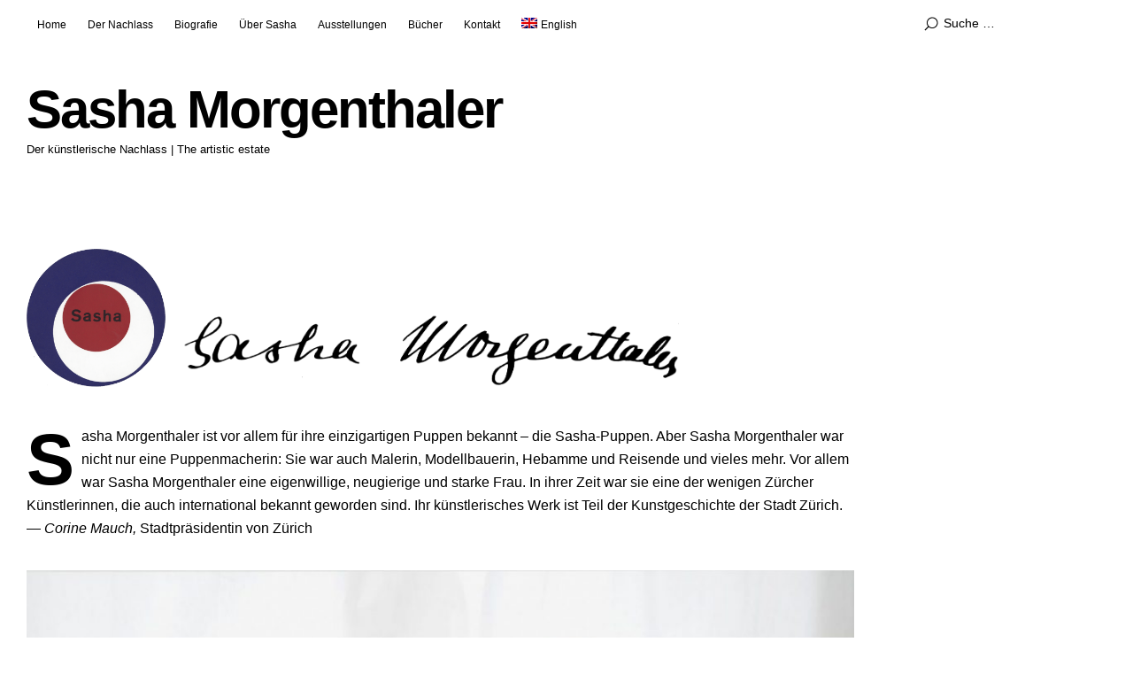

--- FILE ---
content_type: text/html; charset=UTF-8
request_url: http://sashamorgenthaler.org/
body_size: 9739
content:
<!DOCTYPE html>
<html id="doc" lang="de-DE">
<head>
	<meta charset="UTF-8" />
	<meta name="viewport" content="width=device-width,initial-scale=1">
	<link rel="profile" href="http://gmpg.org/xfn/11">
	<link rel="pingback" href="http://sashamorgenthaler.org/xmlrpc.php">
	<!--[if lt IE 9]>
	<script src="http://sashamorgenthaler.org/wp-content/themes/ubud/js/html5.js"></script>
	<![endif]-->
<title>Sasha Morgenthaler &#8211; Der künstlerische Nachlass | The artistic estate</title>
<meta name='robots' content='max-image-preview:large' />
<link rel="alternate" hreflang="de" href="http://sashamorgenthaler.org" />
<link rel="alternate" hreflang="en" href="http://sashamorgenthaler.org/?lang=en" />
<link rel="alternate" type="application/rss+xml" title="Sasha Morgenthaler &raquo; Feed" href="http://sashamorgenthaler.org/feed/" />
<link rel="alternate" type="application/rss+xml" title="Sasha Morgenthaler &raquo; Kommentar-Feed" href="http://sashamorgenthaler.org/comments/feed/" />
<script type="text/javascript">
window._wpemojiSettings = {"baseUrl":"https:\/\/s.w.org\/images\/core\/emoji\/14.0.0\/72x72\/","ext":".png","svgUrl":"https:\/\/s.w.org\/images\/core\/emoji\/14.0.0\/svg\/","svgExt":".svg","source":{"concatemoji":"http:\/\/sashamorgenthaler.org\/wp-includes\/js\/wp-emoji-release.min.js?ver=6.3.7"}};
/*! This file is auto-generated */
!function(i,n){var o,s,e;function c(e){try{var t={supportTests:e,timestamp:(new Date).valueOf()};sessionStorage.setItem(o,JSON.stringify(t))}catch(e){}}function p(e,t,n){e.clearRect(0,0,e.canvas.width,e.canvas.height),e.fillText(t,0,0);var t=new Uint32Array(e.getImageData(0,0,e.canvas.width,e.canvas.height).data),r=(e.clearRect(0,0,e.canvas.width,e.canvas.height),e.fillText(n,0,0),new Uint32Array(e.getImageData(0,0,e.canvas.width,e.canvas.height).data));return t.every(function(e,t){return e===r[t]})}function u(e,t,n){switch(t){case"flag":return n(e,"\ud83c\udff3\ufe0f\u200d\u26a7\ufe0f","\ud83c\udff3\ufe0f\u200b\u26a7\ufe0f")?!1:!n(e,"\ud83c\uddfa\ud83c\uddf3","\ud83c\uddfa\u200b\ud83c\uddf3")&&!n(e,"\ud83c\udff4\udb40\udc67\udb40\udc62\udb40\udc65\udb40\udc6e\udb40\udc67\udb40\udc7f","\ud83c\udff4\u200b\udb40\udc67\u200b\udb40\udc62\u200b\udb40\udc65\u200b\udb40\udc6e\u200b\udb40\udc67\u200b\udb40\udc7f");case"emoji":return!n(e,"\ud83e\udef1\ud83c\udffb\u200d\ud83e\udef2\ud83c\udfff","\ud83e\udef1\ud83c\udffb\u200b\ud83e\udef2\ud83c\udfff")}return!1}function f(e,t,n){var r="undefined"!=typeof WorkerGlobalScope&&self instanceof WorkerGlobalScope?new OffscreenCanvas(300,150):i.createElement("canvas"),a=r.getContext("2d",{willReadFrequently:!0}),o=(a.textBaseline="top",a.font="600 32px Arial",{});return e.forEach(function(e){o[e]=t(a,e,n)}),o}function t(e){var t=i.createElement("script");t.src=e,t.defer=!0,i.head.appendChild(t)}"undefined"!=typeof Promise&&(o="wpEmojiSettingsSupports",s=["flag","emoji"],n.supports={everything:!0,everythingExceptFlag:!0},e=new Promise(function(e){i.addEventListener("DOMContentLoaded",e,{once:!0})}),new Promise(function(t){var n=function(){try{var e=JSON.parse(sessionStorage.getItem(o));if("object"==typeof e&&"number"==typeof e.timestamp&&(new Date).valueOf()<e.timestamp+604800&&"object"==typeof e.supportTests)return e.supportTests}catch(e){}return null}();if(!n){if("undefined"!=typeof Worker&&"undefined"!=typeof OffscreenCanvas&&"undefined"!=typeof URL&&URL.createObjectURL&&"undefined"!=typeof Blob)try{var e="postMessage("+f.toString()+"("+[JSON.stringify(s),u.toString(),p.toString()].join(",")+"));",r=new Blob([e],{type:"text/javascript"}),a=new Worker(URL.createObjectURL(r),{name:"wpTestEmojiSupports"});return void(a.onmessage=function(e){c(n=e.data),a.terminate(),t(n)})}catch(e){}c(n=f(s,u,p))}t(n)}).then(function(e){for(var t in e)n.supports[t]=e[t],n.supports.everything=n.supports.everything&&n.supports[t],"flag"!==t&&(n.supports.everythingExceptFlag=n.supports.everythingExceptFlag&&n.supports[t]);n.supports.everythingExceptFlag=n.supports.everythingExceptFlag&&!n.supports.flag,n.DOMReady=!1,n.readyCallback=function(){n.DOMReady=!0}}).then(function(){return e}).then(function(){var e;n.supports.everything||(n.readyCallback(),(e=n.source||{}).concatemoji?t(e.concatemoji):e.wpemoji&&e.twemoji&&(t(e.twemoji),t(e.wpemoji)))}))}((window,document),window._wpemojiSettings);
</script>
<style type="text/css">
img.wp-smiley,
img.emoji {
	display: inline !important;
	border: none !important;
	box-shadow: none !important;
	height: 1em !important;
	width: 1em !important;
	margin: 0 0.07em !important;
	vertical-align: -0.1em !important;
	background: none !important;
	padding: 0 !important;
}
</style>
	<link rel='stylesheet' id='wp-block-library-css' href='http://sashamorgenthaler.org/wp-includes/css/dist/block-library/style.min.css?ver=6.3.7' type='text/css' media='all' />
<style id='classic-theme-styles-inline-css' type='text/css'>
/*! This file is auto-generated */
.wp-block-button__link{color:#fff;background-color:#32373c;border-radius:9999px;box-shadow:none;text-decoration:none;padding:calc(.667em + 2px) calc(1.333em + 2px);font-size:1.125em}.wp-block-file__button{background:#32373c;color:#fff;text-decoration:none}
</style>
<style id='global-styles-inline-css' type='text/css'>
body{--wp--preset--color--black: #000000;--wp--preset--color--cyan-bluish-gray: #abb8c3;--wp--preset--color--white: #ffffff;--wp--preset--color--pale-pink: #f78da7;--wp--preset--color--vivid-red: #cf2e2e;--wp--preset--color--luminous-vivid-orange: #ff6900;--wp--preset--color--luminous-vivid-amber: #fcb900;--wp--preset--color--light-green-cyan: #7bdcb5;--wp--preset--color--vivid-green-cyan: #00d084;--wp--preset--color--pale-cyan-blue: #8ed1fc;--wp--preset--color--vivid-cyan-blue: #0693e3;--wp--preset--color--vivid-purple: #9b51e0;--wp--preset--gradient--vivid-cyan-blue-to-vivid-purple: linear-gradient(135deg,rgba(6,147,227,1) 0%,rgb(155,81,224) 100%);--wp--preset--gradient--light-green-cyan-to-vivid-green-cyan: linear-gradient(135deg,rgb(122,220,180) 0%,rgb(0,208,130) 100%);--wp--preset--gradient--luminous-vivid-amber-to-luminous-vivid-orange: linear-gradient(135deg,rgba(252,185,0,1) 0%,rgba(255,105,0,1) 100%);--wp--preset--gradient--luminous-vivid-orange-to-vivid-red: linear-gradient(135deg,rgba(255,105,0,1) 0%,rgb(207,46,46) 100%);--wp--preset--gradient--very-light-gray-to-cyan-bluish-gray: linear-gradient(135deg,rgb(238,238,238) 0%,rgb(169,184,195) 100%);--wp--preset--gradient--cool-to-warm-spectrum: linear-gradient(135deg,rgb(74,234,220) 0%,rgb(151,120,209) 20%,rgb(207,42,186) 40%,rgb(238,44,130) 60%,rgb(251,105,98) 80%,rgb(254,248,76) 100%);--wp--preset--gradient--blush-light-purple: linear-gradient(135deg,rgb(255,206,236) 0%,rgb(152,150,240) 100%);--wp--preset--gradient--blush-bordeaux: linear-gradient(135deg,rgb(254,205,165) 0%,rgb(254,45,45) 50%,rgb(107,0,62) 100%);--wp--preset--gradient--luminous-dusk: linear-gradient(135deg,rgb(255,203,112) 0%,rgb(199,81,192) 50%,rgb(65,88,208) 100%);--wp--preset--gradient--pale-ocean: linear-gradient(135deg,rgb(255,245,203) 0%,rgb(182,227,212) 50%,rgb(51,167,181) 100%);--wp--preset--gradient--electric-grass: linear-gradient(135deg,rgb(202,248,128) 0%,rgb(113,206,126) 100%);--wp--preset--gradient--midnight: linear-gradient(135deg,rgb(2,3,129) 0%,rgb(40,116,252) 100%);--wp--preset--font-size--small: 13px;--wp--preset--font-size--medium: 20px;--wp--preset--font-size--large: 36px;--wp--preset--font-size--x-large: 42px;--wp--preset--spacing--20: 0.44rem;--wp--preset--spacing--30: 0.67rem;--wp--preset--spacing--40: 1rem;--wp--preset--spacing--50: 1.5rem;--wp--preset--spacing--60: 2.25rem;--wp--preset--spacing--70: 3.38rem;--wp--preset--spacing--80: 5.06rem;--wp--preset--shadow--natural: 6px 6px 9px rgba(0, 0, 0, 0.2);--wp--preset--shadow--deep: 12px 12px 50px rgba(0, 0, 0, 0.4);--wp--preset--shadow--sharp: 6px 6px 0px rgba(0, 0, 0, 0.2);--wp--preset--shadow--outlined: 6px 6px 0px -3px rgba(255, 255, 255, 1), 6px 6px rgba(0, 0, 0, 1);--wp--preset--shadow--crisp: 6px 6px 0px rgba(0, 0, 0, 1);}:where(.is-layout-flex){gap: 0.5em;}:where(.is-layout-grid){gap: 0.5em;}body .is-layout-flow > .alignleft{float: left;margin-inline-start: 0;margin-inline-end: 2em;}body .is-layout-flow > .alignright{float: right;margin-inline-start: 2em;margin-inline-end: 0;}body .is-layout-flow > .aligncenter{margin-left: auto !important;margin-right: auto !important;}body .is-layout-constrained > .alignleft{float: left;margin-inline-start: 0;margin-inline-end: 2em;}body .is-layout-constrained > .alignright{float: right;margin-inline-start: 2em;margin-inline-end: 0;}body .is-layout-constrained > .aligncenter{margin-left: auto !important;margin-right: auto !important;}body .is-layout-constrained > :where(:not(.alignleft):not(.alignright):not(.alignfull)){max-width: var(--wp--style--global--content-size);margin-left: auto !important;margin-right: auto !important;}body .is-layout-constrained > .alignwide{max-width: var(--wp--style--global--wide-size);}body .is-layout-flex{display: flex;}body .is-layout-flex{flex-wrap: wrap;align-items: center;}body .is-layout-flex > *{margin: 0;}body .is-layout-grid{display: grid;}body .is-layout-grid > *{margin: 0;}:where(.wp-block-columns.is-layout-flex){gap: 2em;}:where(.wp-block-columns.is-layout-grid){gap: 2em;}:where(.wp-block-post-template.is-layout-flex){gap: 1.25em;}:where(.wp-block-post-template.is-layout-grid){gap: 1.25em;}.has-black-color{color: var(--wp--preset--color--black) !important;}.has-cyan-bluish-gray-color{color: var(--wp--preset--color--cyan-bluish-gray) !important;}.has-white-color{color: var(--wp--preset--color--white) !important;}.has-pale-pink-color{color: var(--wp--preset--color--pale-pink) !important;}.has-vivid-red-color{color: var(--wp--preset--color--vivid-red) !important;}.has-luminous-vivid-orange-color{color: var(--wp--preset--color--luminous-vivid-orange) !important;}.has-luminous-vivid-amber-color{color: var(--wp--preset--color--luminous-vivid-amber) !important;}.has-light-green-cyan-color{color: var(--wp--preset--color--light-green-cyan) !important;}.has-vivid-green-cyan-color{color: var(--wp--preset--color--vivid-green-cyan) !important;}.has-pale-cyan-blue-color{color: var(--wp--preset--color--pale-cyan-blue) !important;}.has-vivid-cyan-blue-color{color: var(--wp--preset--color--vivid-cyan-blue) !important;}.has-vivid-purple-color{color: var(--wp--preset--color--vivid-purple) !important;}.has-black-background-color{background-color: var(--wp--preset--color--black) !important;}.has-cyan-bluish-gray-background-color{background-color: var(--wp--preset--color--cyan-bluish-gray) !important;}.has-white-background-color{background-color: var(--wp--preset--color--white) !important;}.has-pale-pink-background-color{background-color: var(--wp--preset--color--pale-pink) !important;}.has-vivid-red-background-color{background-color: var(--wp--preset--color--vivid-red) !important;}.has-luminous-vivid-orange-background-color{background-color: var(--wp--preset--color--luminous-vivid-orange) !important;}.has-luminous-vivid-amber-background-color{background-color: var(--wp--preset--color--luminous-vivid-amber) !important;}.has-light-green-cyan-background-color{background-color: var(--wp--preset--color--light-green-cyan) !important;}.has-vivid-green-cyan-background-color{background-color: var(--wp--preset--color--vivid-green-cyan) !important;}.has-pale-cyan-blue-background-color{background-color: var(--wp--preset--color--pale-cyan-blue) !important;}.has-vivid-cyan-blue-background-color{background-color: var(--wp--preset--color--vivid-cyan-blue) !important;}.has-vivid-purple-background-color{background-color: var(--wp--preset--color--vivid-purple) !important;}.has-black-border-color{border-color: var(--wp--preset--color--black) !important;}.has-cyan-bluish-gray-border-color{border-color: var(--wp--preset--color--cyan-bluish-gray) !important;}.has-white-border-color{border-color: var(--wp--preset--color--white) !important;}.has-pale-pink-border-color{border-color: var(--wp--preset--color--pale-pink) !important;}.has-vivid-red-border-color{border-color: var(--wp--preset--color--vivid-red) !important;}.has-luminous-vivid-orange-border-color{border-color: var(--wp--preset--color--luminous-vivid-orange) !important;}.has-luminous-vivid-amber-border-color{border-color: var(--wp--preset--color--luminous-vivid-amber) !important;}.has-light-green-cyan-border-color{border-color: var(--wp--preset--color--light-green-cyan) !important;}.has-vivid-green-cyan-border-color{border-color: var(--wp--preset--color--vivid-green-cyan) !important;}.has-pale-cyan-blue-border-color{border-color: var(--wp--preset--color--pale-cyan-blue) !important;}.has-vivid-cyan-blue-border-color{border-color: var(--wp--preset--color--vivid-cyan-blue) !important;}.has-vivid-purple-border-color{border-color: var(--wp--preset--color--vivid-purple) !important;}.has-vivid-cyan-blue-to-vivid-purple-gradient-background{background: var(--wp--preset--gradient--vivid-cyan-blue-to-vivid-purple) !important;}.has-light-green-cyan-to-vivid-green-cyan-gradient-background{background: var(--wp--preset--gradient--light-green-cyan-to-vivid-green-cyan) !important;}.has-luminous-vivid-amber-to-luminous-vivid-orange-gradient-background{background: var(--wp--preset--gradient--luminous-vivid-amber-to-luminous-vivid-orange) !important;}.has-luminous-vivid-orange-to-vivid-red-gradient-background{background: var(--wp--preset--gradient--luminous-vivid-orange-to-vivid-red) !important;}.has-very-light-gray-to-cyan-bluish-gray-gradient-background{background: var(--wp--preset--gradient--very-light-gray-to-cyan-bluish-gray) !important;}.has-cool-to-warm-spectrum-gradient-background{background: var(--wp--preset--gradient--cool-to-warm-spectrum) !important;}.has-blush-light-purple-gradient-background{background: var(--wp--preset--gradient--blush-light-purple) !important;}.has-blush-bordeaux-gradient-background{background: var(--wp--preset--gradient--blush-bordeaux) !important;}.has-luminous-dusk-gradient-background{background: var(--wp--preset--gradient--luminous-dusk) !important;}.has-pale-ocean-gradient-background{background: var(--wp--preset--gradient--pale-ocean) !important;}.has-electric-grass-gradient-background{background: var(--wp--preset--gradient--electric-grass) !important;}.has-midnight-gradient-background{background: var(--wp--preset--gradient--midnight) !important;}.has-small-font-size{font-size: var(--wp--preset--font-size--small) !important;}.has-medium-font-size{font-size: var(--wp--preset--font-size--medium) !important;}.has-large-font-size{font-size: var(--wp--preset--font-size--large) !important;}.has-x-large-font-size{font-size: var(--wp--preset--font-size--x-large) !important;}
.wp-block-navigation a:where(:not(.wp-element-button)){color: inherit;}
:where(.wp-block-post-template.is-layout-flex){gap: 1.25em;}:where(.wp-block-post-template.is-layout-grid){gap: 1.25em;}
:where(.wp-block-columns.is-layout-flex){gap: 2em;}:where(.wp-block-columns.is-layout-grid){gap: 2em;}
.wp-block-pullquote{font-size: 1.5em;line-height: 1.6;}
</style>
<link rel='stylesheet' id='SFSImainCss-css' href='http://sashamorgenthaler.org/wp-content/plugins/ultimate-social-media-icons/css/sfsi-style.css?ver=2.8.5' type='text/css' media='all' />
<link rel='stylesheet' id='wpml-menu-item-0-css' href='//sashamorgenthaler.org/wp-content/plugins/sitepress-multilingual-cms/templates/language-switchers/menu-item/style.css?ver=1' type='text/css' media='all' />
<link rel='stylesheet' id='ubud-style-css' href='http://sashamorgenthaler.org/wp-content/themes/ubud/style.css?ver=2014-02-20' type='text/css' media='all' />
<script type='text/javascript' src='http://sashamorgenthaler.org/wp-includes/js/jquery/jquery.min.js?ver=3.7.0' id='jquery-core-js'></script>
<script type='text/javascript' src='http://sashamorgenthaler.org/wp-includes/js/jquery/jquery-migrate.min.js?ver=3.4.1' id='jquery-migrate-js'></script>
<script type='text/javascript' src='http://sashamorgenthaler.org/wp-content/themes/ubud/js/jquery.cookie.js?ver=1.4.0' id='ubud-cookie-js'></script>
<script type='text/javascript' src='http://sashamorgenthaler.org/wp-content/themes/ubud/js/functions.js?ver=2014-02-20' id='ubud-script-js'></script>
<link rel="https://api.w.org/" href="http://sashamorgenthaler.org/wp-json/" /><link rel="alternate" type="application/json" href="http://sashamorgenthaler.org/wp-json/wp/v2/pages/45" /><link rel="EditURI" type="application/rsd+xml" title="RSD" href="http://sashamorgenthaler.org/xmlrpc.php?rsd" />
<meta name="generator" content="WordPress 6.3.7" />
<link rel="canonical" href="http://sashamorgenthaler.org/" />
<link rel='shortlink' href='http://sashamorgenthaler.org/' />
<link rel="alternate" type="application/json+oembed" href="http://sashamorgenthaler.org/wp-json/oembed/1.0/embed?url=http%3A%2F%2Fsashamorgenthaler.org%2F" />
<link rel="alternate" type="text/xml+oembed" href="http://sashamorgenthaler.org/wp-json/oembed/1.0/embed?url=http%3A%2F%2Fsashamorgenthaler.org%2F&#038;format=xml" />
<meta name="generator" content="WPML ver:4.3.6 stt:1,3;" />
				 <style type="text/css">
			  @media screen and (min-width: 1200px) {
				 #site-nav { position: fixed; top: 0; left: 0; right: 0; display: block !important; z-index: 10000;}
				 #masthead {margin-top: 54px;}
				 .admin-bar #site-nav { top: 32px;}
				 .admin-bar #masthead {margin-top: 84px;}
			}
									a {color: #00397a;}
			#site-about a#about-btn, #site-about a#close-btn, #infinite-handle span {border-bottom: 2px solid #00397a;}
			#site-about a#about-btn:hover, #site-about a#close-btn:hover, #infinite-handle span:hover { color: #dd3333; border-bottom: 2px solid #dd3333;}
			.entry-header h2.entry-title a:hover, .entry-details a:hover, #comments a:hover, .author-info h6 a:hover, .post .entry-content a:hover, .page .entry-content a:hover, .about-introtext a:hover,.about-full a:hover,.textwidget a:hover,.single-post .author-info p.author-description a:hover {color: #dd3333;}
			#colophon { background: #8e8e8e;}
							 </style>
		<link rel="icon" href="http://sashamorgenthaler.org/wp-content/uploads/cropped-Sasha_Logo_oN-32x32.png" sizes="32x32" />
<link rel="icon" href="http://sashamorgenthaler.org/wp-content/uploads/cropped-Sasha_Logo_oN-192x192.png" sizes="192x192" />
<link rel="apple-touch-icon" href="http://sashamorgenthaler.org/wp-content/uploads/cropped-Sasha_Logo_oN-180x180.png" />
<meta name="msapplication-TileImage" content="http://sashamorgenthaler.org/wp-content/uploads/cropped-Sasha_Logo_oN-270x270.png" />
		<style type="text/css" id="wp-custom-css">
			#masthead {
    padding-bottom: 40px;
}		</style>
		</head>

<body class="home page-template-default page page-id-45 sfsi_actvite_theme_flat five-column portrait">

<div id="container">

	<div class="mobile-wrap">
		<a href="#nav-mobile" id="mobile-menu-btn"><span>Menü</span></a>
	</div><!-- end #mobile-wrap -->
	<nav id="site-nav" class="clearfix">
		<div class="menu-wrap">
			<ul id="menu-hauptmenue" class="menu"><li id="menu-item-46" class="menu-item menu-item-type-post_type menu-item-object-page menu-item-home current-menu-item page_item page-item-45 current_page_item menu-item-46"><a href="http://sashamorgenthaler.org/" aria-current="page">Home</a></li>
<li id="menu-item-53" class="menu-item menu-item-type-post_type menu-item-object-page menu-item-has-children menu-parent-item menu-item-53"><a href="http://sashamorgenthaler.org/nachlass-landesmuseum/">Der Nachlass</a>
<ul class="sub-menu">
	<li id="menu-item-56" class="menu-item menu-item-type-post_type menu-item-object-page menu-item-56"><a href="http://sashamorgenthaler.org/puppen/">Puppen</a></li>
	<li id="menu-item-62" class="menu-item menu-item-type-post_type menu-item-object-page menu-item-62"><a href="http://sashamorgenthaler.org/tiere-und-objekte/">Tiere und Objekte</a></li>
</ul>
</li>
<li id="menu-item-234" class="menu-item menu-item-type-post_type menu-item-object-page menu-item-234"><a href="http://sashamorgenthaler.org/biografie/">Biografie</a></li>
<li id="menu-item-850" class="menu-item menu-item-type-post_type menu-item-object-page menu-item-850"><a href="http://sashamorgenthaler.org/ueber-sasha/">Über Sasha</a></li>
<li id="menu-item-231" class="menu-item menu-item-type-post_type menu-item-object-page menu-item-231"><a href="http://sashamorgenthaler.org/ausstellungen/">Ausstellungen</a></li>
<li id="menu-item-232" class="menu-item menu-item-type-post_type menu-item-object-page menu-item-232"><a href="http://sashamorgenthaler.org/buecher/">Bücher</a></li>
<li id="menu-item-240" class="menu-item menu-item-type-post_type menu-item-object-page menu-item-240"><a href="http://sashamorgenthaler.org/kontakt/">Kontakt</a></li>
<li id="menu-item-wpml-ls-4-en" class="menu-item wpml-ls-slot-4 wpml-ls-item wpml-ls-item-en wpml-ls-menu-item wpml-ls-first-item wpml-ls-last-item menu-item-type-wpml_ls_menu_item menu-item-object-wpml_ls_menu_item menu-item-wpml-ls-4-en"><a title="English" href="http://sashamorgenthaler.org/?lang=en"><img class="wpml-ls-flag" src="http://sashamorgenthaler.org/wp-content/plugins/sitepress-multilingual-cms/res/flags/en.png" alt=""><span class="wpml-ls-native" lang="en">English</span></a></li>
</ul>			<div class="grid-switcher">
				<a href="#" id="list-btn">Liste</a>
				<a href="#" id="grid-btn">Grid</a>
			</div><!-- end .grid-switcher -->
			<div class="search-wrap">
				
<form role="search" method="get" id="searchform" class="searchform" action="http://sashamorgenthaler.org/" role="search">
	<input type="text" class="field" name="s" id="s" placeholder="Suche &hellip;" />
	<input type="submit" class="submit" name="submit" id="searchsubmit" value="Suche" />
<input type='hidden' name='lang' value='de' /></form>			</div><!-- end .search-wrap -->
		</div><!-- end .menu-wrap -->
	</nav><!-- end #site-nav -->

	<header id="masthead" class="cf" role="banner">
		<div id="site-title" class="clearfix">
						<h1><a href="http://sashamorgenthaler.org/" title="Sasha Morgenthaler">Sasha Morgenthaler</a></h1>
						<h2 class="site-description">Der künstlerische Nachlass | The artistic estate</h2>
					</div><!-- end #site-title -->

				<div id="site-about" class="widget-area cf" role="complementary">
					</div><!-- #site-about -->
		
	</header><!-- end #masthead -->

<div id="main-wrap">

	<div id="primary" class="site-content cf" role="main">

		
<article id="post-45" class="post-45 page type-page status-publish hentry">

	
	<div class="entry-content clearfix">
		<p><img decoding="async" class="alignnone wp-image-390 " src="http://sasha.manuseum.ch/wp-content/uploads/Sasha_Logo_trans_kl_neu-e1519569496635-300x300.png" alt="" width="158" height="158" srcset="http://sashamorgenthaler.org/wp-content/uploads/Sasha_Logo_trans_kl_neu-e1519569496635-300x300.png 300w, http://sashamorgenthaler.org/wp-content/uploads/Sasha_Logo_trans_kl_neu-e1519569496635-150x150.png 150w, http://sashamorgenthaler.org/wp-content/uploads/Sasha_Logo_trans_kl_neu-e1519569496635-768x770.png 768w, http://sashamorgenthaler.org/wp-content/uploads/Sasha_Logo_trans_kl_neu-e1519569496635-970x970.png 970w, http://sashamorgenthaler.org/wp-content/uploads/Sasha_Logo_trans_kl_neu-e1519569496635-700x700.png 700w, http://sashamorgenthaler.org/wp-content/uploads/Sasha_Logo_trans_kl_neu-e1519569496635.png 1284w" sizes="(max-width: 158px) 100vw, 158px" /> <img decoding="async" class="alignnone wp-image-86" src="http://sasha.manuseum.ch/wp-content/uploads/2017/12/Sasha_Name-e1514566260211.png" alt="" width="563" height="84" /></p>
<p><span class="dropcap">S</span>asha Morgenthaler ist vor allem für ihre einzigartigen Puppen bekannt – die Sasha-Puppen. Aber Sasha Morgenthaler war nicht nur eine Puppenmacherin: Sie war auch Malerin, Modellbauerin, Hebamme und Reisende und vieles mehr. Vor allem war Sasha Morgenthaler eine eigenwillige, neugierige und starke Frau. In ihrer Zeit war sie eine der wenigen Zürcher Künstlerinnen, die auch international bekannt geworden sind. Ihr künstlerisches Werk ist Teil der Kunstgeschichte der Stadt Zürich. — <em>Corine Mauch,</em> Stadtpräsidentin von Zürich<br />
<div id="su_slider_6970d5a79f475" class="su-slider su-slider-centered su-slider-pages-no su-slider-responsive-yes" style="width:100%" data-autoplay="3000" data-speed="5000" data-mousewheel="true"><div class="su-slider-slides"><div class="su-slider-slide"><a><img src="http://sashamorgenthaler.org/wp-content/uploads/2017/12/Sasha_Gruppe_kl-e1547149062389.jpg" alt="" /></a></div><div class="su-slider-slide"><a><img src="http://sashamorgenthaler.org/wp-content/uploads/2017/12/Sasha_Kibbuz_kl-e1547149042367.jpg" alt="" /></a></div><div class="su-slider-slide"><a><img src="http://sashamorgenthaler.org/wp-content/uploads/2017/12/Sasha_Addis_kl-e1547149026960.jpg" alt="" /></a></div><div class="su-slider-slide"><a><img src="http://sashamorgenthaler.org/wp-content/uploads/2017/12/Sasha_Pagen_kl-e1547149006488.jpg" alt="" /></a></div><div class="su-slider-slide"><a><img src="http://sashamorgenthaler.org/wp-content/uploads/2017/12/Sasha_Wachs_kl-e1547148981750.jpg" alt="" /></a></div></div><div class="su-slider-nav"><div class="su-slider-direction"><span class="su-slider-prev"></span><span class="su-slider-next"></span></div><div class="su-slider-pagination"></div></div></div>
	</div><!-- end .entry-content -->

</article><!-- end post-45 -->
	</div><!-- end #primary -->

</div><!-- end #main-wrap -->
</div><!-- end #container -->
<footer id="colophon" class="site-footer cf">

	

<div id="footer-sidebar-wrap" class="clearfix">
			<div id="footer-sidebar-one" class="widget-area" role="complementary">
			<aside id="nav_menu-11" class="widget widget_nav_menu"><h3 class="widget-title">NACHLASS</h3><div class="menu-nachlass-container"><ul id="menu-nachlass" class="menu"><li id="menu-item-238" class="menu-item menu-item-type-post_type menu-item-object-page menu-item-has-children menu-parent-item menu-item-238"><a href="http://sashamorgenthaler.org/nachlass-landesmuseum/">Der Nachlass</a>
<ul class="sub-menu">
	<li id="menu-item-237" class="menu-item menu-item-type-post_type menu-item-object-page menu-item-237"><a href="http://sashamorgenthaler.org/puppen/">Puppen</a></li>
	<li id="menu-item-235" class="menu-item menu-item-type-post_type menu-item-object-page menu-item-235"><a href="http://sashamorgenthaler.org/tiere-und-objekte/">Tiere und Objekte</a></li>
</ul>
</li>
</ul></div></aside><aside id="media_image-23" class="widget widget_media_image"><img width="300" height="60" src="http://sashamorgenthaler.org/wp-content/uploads/logo_stzh_kultur_sw_transp-300x60.png" class="image wp-image-1783  attachment-medium size-medium" alt="" decoding="async" style="max-width: 100%; height: auto;" loading="lazy" srcset="http://sashamorgenthaler.org/wp-content/uploads/logo_stzh_kultur_sw_transp-300x60.png 300w, http://sashamorgenthaler.org/wp-content/uploads/logo_stzh_kultur_sw_transp-768x155.png 768w, http://sashamorgenthaler.org/wp-content/uploads/logo_stzh_kultur_sw_transp-2048x412.png 2048w, http://sashamorgenthaler.org/wp-content/uploads/logo_stzh_kultur_sw_transp-e1549200465258.png 200w" sizes="(max-width: 300px) 100vw, 300px" /></aside>		</div><!-- .widget-area -->
	
			<div id="footer-sidebar-two" class="widget-area" role="complementary">
			<aside id="nav_menu-3" class="widget widget_nav_menu"><h3 class="widget-title">SASHA MORGENTHALER</h3><div class="menu-sasha-morgenthaler-container"><ul id="menu-sasha-morgenthaler" class="menu"><li id="menu-item-247" class="menu-item menu-item-type-post_type menu-item-object-page menu-item-247"><a href="http://sashamorgenthaler.org/biografie/">Biografie</a></li>
<li id="menu-item-868" class="menu-item menu-item-type-post_type menu-item-object-page menu-item-868"><a href="http://sashamorgenthaler.org/ueber-sasha/">Über Sasha</a></li>
<li id="menu-item-246" class="menu-item menu-item-type-post_type menu-item-object-page menu-item-246"><a href="http://sashamorgenthaler.org/ausstellungen/">Ausstellungen</a></li>
<li id="menu-item-245" class="menu-item menu-item-type-post_type menu-item-object-page menu-item-245"><a href="http://sashamorgenthaler.org/buecher/">Bücher</a></li>
</ul></div></aside><aside id="sfsi-widget-4" class="widget sfsi">		<div class="sfsi_widget" data-position="widget" style="display:flex;flex-wrap:wrap;justify-content: left">
			<div id='sfsi_wDiv'></div>
			<div class="norm_row sfsi_wDiv "  style="width:225px;position:absolute;;text-align:left"><div style='width:40px; height:40px;margin-left:5px;margin-bottom:5px; ' class='sfsi_wicons shuffeldiv ' ><div class='inerCnt'><a class=' sficn' data-effect='' target='_blank'  href='' id='sfsiid_facebook_icon' style='width:40px;height:40px;opacity:1;background:#336699;'  ><img data-pin-nopin='true' alt='Facebook' title='Facebook' src='http://sashamorgenthaler.org/wp-content/plugins/ultimate-social-media-icons/images/icons_theme/flat/flat_facebook.png' width='40' height='40' style='' class='sfcm sfsi_wicon ' data-effect=''   /></a><div class="sfsi_tool_tip_2 fb_tool_bdr sfsiTlleft" style="opacity:0;z-index:-1;" id="sfsiid_facebook"><span class="bot_arow bot_fb_arow"></span><div class="sfsi_inside"><div  class='icon3'><a target='_blank' href='https://www.facebook.com/sharer/sharer.php?u=http%3A%2F%2Fsashamorgenthaler.org%2F' style='display:inline-block;'  > <img class='sfsi_wicon'  data-pin-nopin='true' alt='fb-share-icon' title='Facebook Share' src='http://sashamorgenthaler.org/wp-content/plugins/ultimate-social-media-icons/images/share_icons/fb_icons/en_US.svg' /></a></div></div></div></div></div><div style='width:40px; height:40px;margin-left:5px;margin-bottom:5px; ' class='sfsi_wicons shuffeldiv ' ><div class='inerCnt'><a class=' sficn' data-effect='' target='_blank'  href='' id='sfsiid_twitter_icon' style='width:40px;height:40px;opacity:1;background:#00ACEC;'  ><img data-pin-nopin='true' alt='Twitter' title='Twitter' src='http://sashamorgenthaler.org/wp-content/plugins/ultimate-social-media-icons/images/icons_theme/flat/flat_twitter.png' width='40' height='40' style='' class='sfcm sfsi_wicon ' data-effect=''   /></a><div class="sfsi_tool_tip_2 twt_tool_bdr sfsiTlleft" style="opacity:0;z-index:-1;" id="sfsiid_twitter"><span class="bot_arow bot_twt_arow"></span><div class="sfsi_inside"><div  class='icon2'><div class='sf_twiter' style='display: inline-block;vertical-align: middle;width: auto;'>
						<a target='_blank' href='https://twitter.com/intent/tweet?text=Check+out+the+original+Sasha+Morgenthaler+site+on+www.sashamorgenthaler.org+http://http%3A%2F%2Fsashamorgenthaler.org%2F' style='display:inline-block' >
							<img data-pin-nopin= true class='sfsi_wicon' src='http://sashamorgenthaler.org/wp-content/plugins/ultimate-social-media-icons/images/share_icons/Twitter_Tweet/en_US_Tweet.svg' alt='Tweet' title='Tweet' >
						</a>
					</div></div></div></div></div></div></div ><div id="sfsi_holder" class="sfsi_holders" style="position: relative; float: left;width:100%;z-index:-1;"></div ><script>window.addEventListener("sfsi_functions_loaded", function()
			{
				if (typeof sfsi_widget_set == "function") {
					sfsi_widget_set();
				}
			}); </script>			<div style="clear: both;"></div>
		</div>
	</aside>		</div><!-- .widget-area -->
	
			<div id="footer-sidebar-three" class="widget-area" role="complementary">
			<aside id="nav_menu-5" class="widget widget_nav_menu"><h3 class="widget-title">INFO</h3><div class="menu-kontakt-impressum-container"><ul id="menu-kontakt-impressum" class="menu"><li id="menu-item-249" class="menu-item menu-item-type-post_type menu-item-object-page menu-item-249"><a href="http://sashamorgenthaler.org/kontakt/">Kontakt</a></li>
<li id="menu-item-248" class="menu-item menu-item-type-post_type menu-item-object-page menu-item-248"><a href="http://sashamorgenthaler.org/impressum/">Impressum</a></li>
</ul></div></aside><aside id="media_image-12" class="widget widget_media_image"><img width="190" height="51" src="http://sashamorgenthaler.org/wp-content/uploads/EGS_Schriftzug_2_schwarz_kl-e1546445581576.png" class="image wp-image-944  attachment-full size-full" alt="" decoding="async" style="max-width: 100%; height: auto;" loading="lazy" /></aside>		</div><!-- .widget-area -->
	
			<div id="footer-sidebar-four" class="widget-area" role="complementary">
			<aside id="media_image-5" class="widget widget_media_image"><img width="250" height="251" src="http://sashamorgenthaler.org/wp-content/uploads/Sasha_Logo_trans_kl_neu-e1519569496635-300x300.png" class="image wp-image-390  attachment-250x251 size-250x251" alt="" decoding="async" style="max-width: 100%; height: auto;" loading="lazy" srcset="http://sashamorgenthaler.org/wp-content/uploads/Sasha_Logo_trans_kl_neu-e1519569496635-300x300.png 300w, http://sashamorgenthaler.org/wp-content/uploads/Sasha_Logo_trans_kl_neu-e1519569496635-150x150.png 150w, http://sashamorgenthaler.org/wp-content/uploads/Sasha_Logo_trans_kl_neu-e1519569496635-768x770.png 768w, http://sashamorgenthaler.org/wp-content/uploads/Sasha_Logo_trans_kl_neu-e1519569496635-970x970.png 970w, http://sashamorgenthaler.org/wp-content/uploads/Sasha_Logo_trans_kl_neu-e1519569496635-700x700.png 700w, http://sashamorgenthaler.org/wp-content/uploads/Sasha_Logo_trans_kl_neu-e1519569496635.png 1284w" sizes="(max-width: 250px) 100vw, 250px" /></aside>		</div><!-- .widget-area -->
	</div><!-- end .footerwidget-wrap -->
	<div id="site-info">

					<div id="sidebar-footer-social" class="widget-area">
				<aside id="ubud_sociallinks-2" class="widget widget_ubud_sociallinks">		<h3 class="widget-title"><span>Links</span></h3>
        <ul class="sociallinks">
			
			
			
			
			
			
			
			
			
			
			
			
			
			
			
			
			
			
			
			
			
			
			
			
			
			
			
			
		</ul><!-- end .sociallinks -->

	   </aside>			</div><!-- .widget-area -->
		
		<ul class="credit" role="contentinfo">
			<li class="wp-credit">
							Erbengemeinschaft Sasha Morgenthaler | Unterstützung: Ernst-Göhner-Stiftung | Cassinelli-Vogel-Stiftung						</li>
		</ul><!-- end .credit -->

	</div><!-- end #site-info -->

</footer><!-- end #colophon -->


			<!--facebook like and share js -->
			<div id="fb-root"></div>
			<script>
				(function(d, s, id) {
					var js, fjs = d.getElementsByTagName(s)[0];
					if (d.getElementById(id)) return;
					js = d.createElement(s);
					js.id = id;
					js.src = "//connect.facebook.net/en_US/sdk.js#xfbml=1&version=v2.5";
					fjs.parentNode.insertBefore(js, fjs);
				}(document, 'script', 'facebook-jssdk'));
			</script>
		<script>
window.addEventListener('sfsi_functions_loaded', function() {
    if (typeof sfsi_responsive_toggle == 'function') {
        sfsi_responsive_toggle(0);
        // console.log('sfsi_responsive_toggle');

    }
})
</script>
    <script>
        window.addEventListener('sfsi_functions_loaded', function() {
            if (typeof sfsi_plugin_version == 'function') {
                sfsi_plugin_version(2.77);
            }
        });

        function sfsi_processfurther(ref) {
            var feed_id = '';
            var feedtype = 8;
            var email = jQuery(ref).find('input[name="email"]').val();
            var filter = /^([a-zA-Z0-9_\.\-])+\@(([a-zA-Z0-9\-])+\.)+([a-zA-Z0-9]{2,4})+$/;
            if ((email != "Enter your email") && (filter.test(email))) {
                if (feedtype == "8") {
                    var url = "https://api.follow.it/subscription-form/" + feed_id + "/" + feedtype;
                    window.open(url, "popupwindow", "scrollbars=yes,width=1080,height=760");
                    return true;
                }
            } else {
                alert("Please enter email address");
                jQuery(ref).find('input[name="email"]').focus();
                return false;
            }
        }
    </script>
    <style type="text/css" aria-selected="true">
        .sfsi_subscribe_Popinner {
            width: 100% !important;

            height: auto !important;

            padding: 18px 0px !important;

            background-color: #ffffff !important;
        }
        .sfsi_subscribe_Popinner form {
            margin: 0 20px !important;
        }
        .sfsi_subscribe_Popinner h5 {
            font-family: Helvetica,Arial,sans-serif !important;

            font-weight: bold !important;

            color: #000000 !important;

            font-size: 16px !important;

            text-align: center !important;
            margin: 0 0 10px !important;
            padding: 0 !important;
        }
        .sfsi_subscription_form_field {
            margin: 5px 0 !important;
            width: 100% !important;
            display: inline-flex;
            display: -webkit-inline-flex;
        }

        .sfsi_subscription_form_field input {
            width: 100% !important;
            padding: 10px 0px !important;
        }

        .sfsi_subscribe_Popinner input[type=email] {
            font-family: Helvetica,Arial,sans-serif !important;

            font-style: normal !important;

            color:  !important;

            font-size: 14px !important;

            text-align: center !important;
        }

        .sfsi_subscribe_Popinner input[type=email]::-webkit-input-placeholder {

            font-family: Helvetica,Arial,sans-serif !important;

            font-style: normal !important;

            color:  !important;

            font-size: 14px !important;

            text-align: center !important;
        }
        .sfsi_subscribe_Popinner input[type=email]:-moz-placeholder {
            /* Firefox 18- */

            font-family: Helvetica,Arial,sans-serif !important;

            font-style: normal !important;

            color:  !important;

            font-size: 14px !important;

            text-align: center !important;

        }

        .sfsi_subscribe_Popinner input[type=email]::-moz-placeholder {
            /* Firefox 19+ */
            font-family: Helvetica,Arial,sans-serif !important;

            font-style: normal !important;

            color:  !important;

            font-size: 14px !important;

            text-align: center !important;

        }

        .sfsi_subscribe_Popinner input[type=email]:-ms-input-placeholder {
            font-family: Helvetica,Arial,sans-serif !important;

            font-style: normal !important;

            color:  !important;

            font-size: 14px !important;

            text-align: center !important;
        }

        .sfsi_subscribe_Popinner input[type=submit] {
            font-family: Helvetica,Arial,sans-serif !important;

            font-weight: bold !important;

            color: #000000 !important;

            font-size: 16px !important;

            text-align: center !important;

            background-color: #dedede !important;
        }

        .sfsi_shortcode_container {
            float: left;
        }

        .sfsi_shortcode_container .norm_row .sfsi_wDiv {
            position: relative !important;
        }

        .sfsi_shortcode_container .sfsi_holders {
            display: none;
        }

            </style>

<link rel='stylesheet' id='su-shortcodes-css' href='http://sashamorgenthaler.org/wp-content/plugins/shortcodes-ultimate/includes/css/shortcodes.css?ver=5.11.1' type='text/css' media='all' />
<script type='text/javascript' src='http://sashamorgenthaler.org/wp-includes/js/jquery/ui/core.min.js?ver=1.13.2' id='jquery-ui-core-js'></script>
<script type='text/javascript' src='http://sashamorgenthaler.org/wp-content/plugins/ultimate-social-media-icons/js/shuffle/modernizr.custom.min.js?ver=6.3.7' id='SFSIjqueryModernizr-js'></script>
<script type='text/javascript' src='http://sashamorgenthaler.org/wp-content/plugins/ultimate-social-media-icons/js/shuffle/jquery.shuffle.min.js?ver=6.3.7' id='SFSIjqueryShuffle-js'></script>
<script type='text/javascript' src='http://sashamorgenthaler.org/wp-content/plugins/ultimate-social-media-icons/js/shuffle/random-shuffle-min.js?ver=6.3.7' id='SFSIjqueryrandom-shuffle-js'></script>
<script type='text/javascript' id='SFSICustomJs-js-extra'>
/* <![CDATA[ */
var sfsi_icon_ajax_object = {"ajax_url":"http:\/\/sashamorgenthaler.org\/wp-admin\/admin-ajax.php","plugin_url":"http:\/\/sashamorgenthaler.org\/wp-content\/plugins\/ultimate-social-media-icons\/"};
/* ]]> */
</script>
<script type='text/javascript' src='http://sashamorgenthaler.org/wp-content/plugins/ultimate-social-media-icons/js/custom.js?ver=2.8.5' id='SFSICustomJs-js'></script>
<script type='text/javascript' src='http://sashamorgenthaler.org/wp-content/plugins/shortcodes-ultimate/vendor/swiper/swiper.js?ver=2.6.1' id='swiper-js'></script>
<script type='text/javascript' id='su-shortcodes-js-extra'>
/* <![CDATA[ */
var SUShortcodesL10n = {"noPreview":"Dieser Shortcode funktioniert nicht in der Live-Vorschau. Bitte f\u00fcge ihn im Editor ein und sieh dir die Vorschau der Seite an.","magnificPopup":{"close":"Schlie\u00dfen (Esc)","loading":"Wird geladen...","prev":"Zur\u00fcck (linke Pfeiltaste)","next":"Vor (rechte Pfeiltaste)","counter":"%curr% von %total%","error":"Failed to load content. <a href=\"%url%\" target=\"_blank\"><u>Open link<\/u><\/a>"}};
/* ]]> */
</script>
<script type='text/javascript' src='http://sashamorgenthaler.org/wp-content/plugins/shortcodes-ultimate/includes/js/shortcodes/index.js?ver=5.11.1' id='su-shortcodes-js'></script>

</body>
</html>


--- FILE ---
content_type: text/css
request_url: http://sashamorgenthaler.org/wp-content/themes/ubud/style.css?ver=2014-02-20
body_size: 13478
content:
/*
Theme Name: Ubud
Theme URI: http://theme.wordpress.com/themes/ubud
Author: Elmastudio
Author URI: http://www.elmastudio.de/en/
Description: Ubud is a minimal Photography WordPress theme with a 1-5 column grid option and options to show your images in a square, portrait or landscape image format. Ubud also offers a 4 column footer widget area and additional smart theme options to custimize your blog.

Version: 1.0.4
License: GNU General Public License v2 or later
License URI: http://www.gnu.org/licenses/gpl-2.0.html
Tags: one-column, two-columns, three-columns, four-columns, custom-background, custom-header, custom-menu, editor-style, full-width-template, theme-options, translation-ready
Text Domain: ubud
*/


/*--------------------------------------------------------------
>>> TABLE OF CONTENTS:
----------------------------------------------------------------
1.0 - Reset
2.0 - General Styles
3.0 - Links + Colors
4.0 - Header
5.0 - Posts
	5.1 - Single Posts
	5.2 - Comments
6.0 - Pagination
7.0 - Archives / Search Results / 404 / Password Protected Post
8.0 - Standard + Full Width Page
9.0 - Widgets
10.0 - Footer
11.0 - Plugins + Jetpack Styles
12.0 - Shortcodes
13.0 - Media Queries
14.0 - Retina
15.0 - Print
--------------------------------------------------------------*/


/*-----------------------------------------------------------------------------------*/
/*	1.0 Reset
/*-----------------------------------------------------------------------------------*/
html, body, div, span, applet, object, iframe, h1, h2, h3, h4, h5, h6, p, blockquote, pre, a, abbr, acronym, address, big, cite, code, del, dfn, em, img, ins, kbd, q, s, samp, small, strike, strong, sub, sup, tt, var, b, u, i, center, dl, dt, dd, ol, ul, li, fieldset, form, label, legend, table, caption, tbody, tfoot, thead, tr, th, td, article, aside, canvas, details, embed, figure, figcaption, footer, header, hgroup, menu, nav, output, ruby, section, summary, time, mark, audio, video {margin: 0; padding: 0; border: 0; font-size: 100%; vertical-align: baseline;}
article, aside, details, figcaption, figure, footer, header, hgroup, nav, section { display: block; }
audio, canvas, video { display: inline-block; *display: inline; *zoom: 1; }
audio:not([controls]) { display: none; }
[hidden] { display: none; }
html { font-size: 100%; overflow-y: scroll; -webkit-text-size-adjust: 100%; -ms-text-size-adjust: 100%; }
figure { margin: 10% 0; }
figcaption { text-align: center; }
img { border: 0; -ms-interpolation-mode: bicubic;}
a:hover, a:active, a:focus { outline: none; -moz-outline-style: none;}
input {-webkit-border-radius:0; border-radius:0;}
::-webkit-input-placeholder {color: rgba(255, 255, 255, .66);}
:-moz-placeholder {color: rgba(255, 255, 255, .66);}
::-moz-placeholder {color: rgba(255, 255, 255, .66);}
:-ms-input-placeholder {color: rgba(255, 255, 255, .66);}
*, *:before, *:after {-webkit-box-sizing: border-box; -moz-box-sizing: border-box; box-sizing: border-box;}

/* Clearfix */
.clear{clear:both;display:block;overflow:hidden;visibility:hidden;width:0;height:0;}
.clearfix:after{clear:both; content:' '; display:block; font-size:0; line-height:0; visibility:hidden; width:0; height:0; }
.cf:before, .cf:after {content: " "; /* 1 */ display: table; /* 2 */}
.cf:after {clear: both;}
/**
 * For IE 6/7 only
 * Include this rule to trigger hasLayout and contain floats.
 */
.cf {*zoom: 1;}


/*-----------------------------------------------------------------------------------*/
/*	2.0 General Styles
/*-----------------------------------------------------------------------------------*/
body {
	margin: 0 auto;
	background: #fff;
	font-family: 'Helvetica Neue', Helvetica, Arial, sans-serif;
	color: #000;
}
#masthead,
#main-wrap {
	max-width: 1305px;
	margin: 0 auto;
}
#masthead,
#main-wrap,
#colophon {
	padding-left: 10px;
	padding-right: 10px;
}
#primary {
	padding-bottom: 30px;
}

/* --- Headings --- */
h1, h2, h3, h4, h5, h6 {
	font-family: 'Helvetica Neue', Helvetica, Arial, sans-serif;
	font-weight: bold;
	-webkit-hyphens: auto;
		 -moz-hyphens: auto;
			-ms-hyphens: auto;
			hyphens: auto;
}
h1 {
	margin: 44px 0 34px;
	font-size: 22px;
	font-size: 1.375rem;
}
h2 {
	margin: 44px 0 34px;
	font-size: 22px;
	font-size: 1.375rem;
	line-height: 1.35;
}
h3 {
	margin: 34px 0 24px;
	font-size: 20px;
	font-size: 1.25rem;
	line-height: 1.35;
}
h4 {
	margin: 24px 0 24px;
	font-size: 18px;
	font-size: 1.125rem;
	line-height: 1.35;
}
h5 {
	margin: 24px 0 14px;
	font-size: 16px;
	font-size: 1rem;
}
h6 {
	margin: 24px 0 14px;
	font-size: 15px;
	font-size: 0.9375rem;
}

/* Text Elements */
p {
	margin-bottom: 24px;
}
.entry-content p:last-child {
	margin-bottom: 0;
}
.entry-content blockquote p:last-child {
	margin-bottom: 24px;
}
ul, ol {
	margin: 0 0 24px 0;
	padding-left: 30px;
}
ul {
	list-style: disc;
}
ol {
	list-style: decimal;
}
li > ul,
li > ol {
	margin-bottom: 0;
	margin-left: 0;
}
.entry-content ul li,
.entry-content ol li,
#comments ul li,
#comments ul li  {
	margin-bottom: 12px;
}
.entry-content ul ul li:last-child,
.entry-content ol ol li:last-child,
#comments ul ul li:last-child,
#comments ol ol li:last-child {
	margin-bottom: 0;
}
.entry-content ul ul,
.entry-content ol ol,
#comments ul ul,
#comments ol ol {
	margin-top: 12px;
}
dt {
	font-weight: bold;
}
b, strong {
	font-weight: bold;
}
dfn, em, i {
	font-style: italic;
}
s, strike, del {
	text-decoration: line-through;
}
address {
	margin: 0 0 34px;
	font-size: 16px;
	font-size: 1rem;
	line-height: 1.6;
}
pre {
	max-width: 100%;
	margin-bottom: 20px;
	padding: 15px;
	overflow: auto;
	background: #f2f2f2;
	font-family: Consolas, Monaco, monospace;
	font-size: 12px;
	font-size: 0.75rem;
	line-height: 1.4;
}
code, kbd, tt, var {
	font-family: Consolas, Monaco, monospace;
	font-size: 12px;
	font-size: 0.75rem;
}
abbr, acronym {
	border-bottom: 1px dotted #666;
	cursor: help;
}
mark, ins {
	background: #fcf1bb;
	text-decoration: none;
}
sup,
sub {
	position: relative;
	vertical-align: baseline;
	height: 0;
	font-size: 75%;
	line-height: 0;
}
sup {
	bottom: 1ex;
}
sub {
	top: .5ex;
}
small {
	font-size: 75%;
}
big {
	font-size: 125%;
}
figure {
	margin: 0;
}
img {
	height: auto; /* Make sure images are scaled correctly. */
	max-width: 100%; /* Adhere to container width. */
}
dt {
	padding: 0 0 7px;
	font-weight: bold;
}
dd {
	margin: 0 0 20px;
}
dl dt {
	font-size:16px;
	font-size:1rem;
	font-weight: bold;
	line-height:1.5;
	color: #162626;
}
dl dd {
	margin: 0 0 34px;
	line-height:1.65;
}
.wp-smiley {
	border: 0;
	margin-bottom: 0;
	margin-top: 0;
	padding: 0;
}

/* Tables */
table {
	width: 100%;
	margin: 0 0 40px;
	border-collapse: collapse;
	border-spacing: 0;
	border-bottom: 1px solid #777;
	line-height: 2;
}
table td {
	padding: 10px 10px 10px 0;
	border-top: 1px solid #777;
}
table caption {
	margin: 40px 0;
}
table th {
	padding: 10px 10px 10px 0;
	text-align:left;
	font-weight: bold;
	color: #000;
}

/* Alignment */
.alignleft,
.alignright {
	display: block;
}
.alignleft {
	margin: 5px 30px 5px 0;
	float: left;
}
.alignright {
	margin: 5px 0 0 30px;
	float: right;
}
.aligncenter {
	display: block;
	margin-left: auto;
	margin-right: auto;
	clear: both;
}
img.alignleft,
img.alignright {
	margin-top:10px;
	margin-bottom:20px;
}

/* Forms */
input,
textarea {
	padding: 8px 2%;
	background: #fff;
	border: 1px solid #777;
	font-family: 'Helvetica Neue', Helvetica, Arial, sans-serif;
	font-size: 15px;
	font-size: 0.9375rem;
	color: #000;
	line-height:1.6;
}
input:hover,
input:focus,
v:active,
textarea:hover,
textarea:focus,
textarea:active {
	background: #fff;
	border: 1px solid #000;
	outline: none;
}

/* Buttons */
input[type="button"],
input[type="submit"] {
	padding: 15px 20px 14px;
	background: #000;
	color:  rgba(255, 255, 255, .66);
	border:none;
	font-family: 'Helvetica Neue', Helvetica, Arial, sans-serif;
	font-size: 12px;
	font-size: 0.75rem;
	line-height: 1;
	text-transform: uppercase;
	cursor: pointer;
	-webkit-appearance: none;
}
input#submit {
	margin: 15px 0 10px;
	padding: 15px 20px 14px;
	border: none;
	font-size: 12px;
	font-size: 0.75rem;
	text-transform: uppercase;
	cursor: pointer;
	-webkit-appearance: none;
	color:  rgba(255, 255, 255, .66);
	width: 100%;
}
input[type="button"]:hover,
input[type="submit"]:hover,
input#submit:hover,
.widget_blog_subscription input[type="submit"]:hover {
	background: #000;
	color: #fff;
}

/*-----------------------------------------------------------------------------------*/
/*	3.0 Links + Colors
/*-----------------------------------------------------------------------------------*/
a {
	color: #000000;
	text-decoration: none;
}
#site-about a#about-btn,
#site-about a#close-btn {
	color: #000;
	border-bottom: 2px solid #000000;
}
.post .entry-content a,
.page .entry-content a,
.commentlist .comment-text a,
.about-introtext a,
.about-full a,
.textwidget a,
.single-post .author-info p.author-description a {
	text-decoration: underline;
}
.entry-header h2.entry-title a,
.entry-details,
.entry-details a,
#comments ul.comment-meta,
#comments ul.comment-meta a,
#respond a#cancel-comment-reply-link,
#comments .comment-author a,
.author-info h6 a,
.nav-next a,
.nav-previous a,
.previous-image a,
.next-image a {
	color: #000;
}
.post .entry-content a,
.page .entry-content a,
.commentlist .comment-text a,
.about-introtext a,
.about-full a,
.textwidget a,
.single-post .author-info p.author-description a {
	text-decoration: underline;
}


/* --- Hovers --- */
#site-about a#about-btn:hover,
#site-about a#close-btn:hover,
#infinite-handle span:hover {
	color: #999;
	border-bottom: 2px solid #999;
}
.entry-header h2.entry-title a:hover,
.list-view .entry-details a:hover,
.entry-details a:hover,
#comments ul.comment-meta a:hover,
#respond a#cancel-comment-reply-link:hover,
#comments .comment-author a:hover,
.author-info h6 a:hover,
.one-column .entry-header h2.entry-title a:hover {
	color: #999;
}
.post .entry-content a:hover,
.page .entry-content a:hover,
.commentlist .comment-text a:hover,
.about-introtext a:hover,
.about-full a:hover,
.textwidget a:hover,
.single-post .author-info p.author-description a:hover {
	text-decoration: underline;
	color: #999;
}
.nav-next a:hover,
.nav-previous a:hover,
.previous-image a:hover,
.next-image a:hover {
	color: #000;
	opacity: 0.6;
}

/* --- Footer Links --- */
#colophon a {
	color: rgba(255, 255, 255, .66);
}
#colophon a:hover {
	color: #fff;
}
a img {
	border: 0;
}


/*-----------------------------------------------------------------------------------*/
/*	4.0 Header
/*-----------------------------------------------------------------------------------*/
#masthead {
	position:relative;
	display:block;
	padding-bottom: 60px;
}
#site-title {
	margin: 0;
	padding: 35px 0 0;
}
#site-title h1 {
	display: block;
	margin: 0;
	padding: 0;
	font-size: 36px;
	font-size: 2.25rem;
	line-height: 1.15;
	letter-spacing: -1px;
	word-wrap: break-word;
}
#site-title h1 a {
	display: inline-block;
	color: #000;
}
#site-title h2.site-description {
	margin: 0;
	font-size: 14px;
	font-size: 0.8125rem;
	line-height: 1.7;
	font-weight: normal;
}

/* --- Main Menu + Main Search --- */

.mobile-wrap {
	position: relative;
	height: 50px;
	background: #fff;
}
#mobile-menu-btn {
	position: absolute;
	top: 0;
	left: 10px;
	width: 50px;
	height: 50px;
	display: block;
	background: url(images/defaulticons.png) 0 -108px no-repeat;
	text-indent: -99999px;
}
#site-nav {
	display: none;
	background: #000;
}
#site-nav ul {
	list-style: none;
	margin: 0;
	padding: 0;
}
#site-nav ul li  {
	display: block;
	margin: 0;
	padding: 20px 24px 20px 0;
	border-bottom: 1px solid rgba(255, 255, 255, .24);
}
#site-nav ul li.menu-item-has-children,
#site-nav ul li.page_item_has_children {
	padding: 20px 0 0 0;
	border-bottom: none;
}
#site-nav ul li li  {
	padding: 20px 24px 20px 0;
}
#site-nav ul ul.sub-menu,
#site-nav ul ul.children {
	display: block;
	border-top: 1px solid rgba(255, 255, 255, .24);
	margin: 20px 0 0 0;
}
#site-nav ul li a {
	display: block;
	padding: 0 10px;
	font-size: 12px;
	font-size: 0.75rem;
	line-height: 1.2;
	font-weight: normal;
	color: rgba(255, 255, 255, .66);
}
#site-nav ul li a:hover {
	color: #fff;
}
#site-nav ul ul li a {
	font-weight: normal;
}
#site-nav ul ul ul li a,
.widget_nav_menu ul ul ul li a,
.widget_pages ul ul ul li a,
.widget_categories ul ul ul li a {
	margin-left: 20px;
}
#site-nav ul ul li a:before,
.widget_nav_menu ul ul li a:before,
.widget_pages ul ul li a:before,
.widget_categories ul ul li a:before {
	display: inline;
	content: '\002d';
	padding: 0 20px 0 0;
	-webkit-font-smoothing: antialiased;
	vertical-align: top;
}
.widget_nav_menu ul li a:hover {
	background: none;
}

/* --- Grid/Archives Buttons --- */
.grid-switcher {
	display: none;
}
a#grid-btn,
.list-view a#list-btn {
	display: none;
}
a#list-btn,
.list-view a#grid-btn {
	display: block;
}

/* --- Main Search Form --- */
.search-wrap {
	width: 100%;
	display: block;
}
.search-wrap #searchform {
	max-width: 100%;
}
.search-wrap #searchform input#s {
	width: 100%;
	float: left;
	padding: 0 12px 0 34px;
	height: 50px;
	font-family: 'Helvetica Neue', Helvetica, Arial, sans-serif;
	font-size: 14px;
	font-size: 0.875rem;
	vertical-align: baseline;
	background: #000 url(images/defaulticons.png) 10px -257px no-repeat;
	border: none;
	color: #fff;
}
.search-wrap #searchform input[type="submit"] {
	display: none;
}

/* --- About Header Widget --- */
.widget-area .widget_ubud_about {
	padding: 0 !important;
}
#site-about {
	padding: 30px 0 0;
}
#site-about .about-full {
	display: none;
}
#site-about .about-introtext p {
	font-size: 16px;
	font-size: 1rem;
	line-height: 1.5;
	display: block;
}
#site-about .about-img-wrap {
	display: block;
	padding-top: 20px;
}
#site-about .about-fulltext {
	display: block;
	padding: 10px 0 0;
	font-size: 16px;
	font-size: 1rem;
	line-height: 1.5;
}
#site-about .about-introtext p:last-of-type,
#site-about .about-fulltext p:last-of-type {
	margin: 0 0 14px !important;
}
#site-about a#about-btn,
#site-about a#close-btn,
#infinite-handle span {
	font-size: 15px !important;
	font-size: 0.9375rem !important;
	font-weight: bold;
	padding: 0 0 2px !important;
	display: inline-block;
	text-decoration: none;
}
.about-open #site-about a#about-btn {
	display: none;
}
#site-about .about-img {
	padding-bottom: 12px;
	display: block;
}
#site-about p.about-img-caption {
	font-size: 13px;
	font-size: 0.8125rem;
	line-height: 1.35;
}

/*-----------------------------------------------------------------------------------*/
/*	5.0 Posts
/*-----------------------------------------------------------------------------------*/
.site-content .post {
	position: relative;
	display: block;
	max-width: 100%;
	padding: 0;
	margin: 0 0 35px;
}
.one-column .site-content .post {
	float: none;
}
.site-content .post .entry-thumbnail {
	line-height: 0;
	opacity: 1;
}
.entry-thumbnail img.wp-post-img {
	line-height: 0;
}
.site-content .post:hover .entry-thumbnail a.thumb-img,
.site-content .post:hover .entry-header {
	-webkit-transition: opacity 0.15s ease-out;
			 -ms-transition: opacity 0.15s ease-out;
				-o-transition: opacity 0.15s ease-out;
					transition: opacity 0.15s ease-out;
}
.blog .site-content .post .entry-content,
.archive .site-content .post .entry-content,
.search-results .site-content .post .entry-content {
	display: none;
}
.sticky {
}

/* --- Post Header --- */
.blog .entry-header,
.archive .entry-header,
.search-results .entry-header {
	padding: 10px 0 0;
}
.entry-header h2.entry-title {
	margin: 0;
	padding: 0;
	font-size: 16px;
	font-size: 1rem;
	line-height: 1.4;
	display: block;
	clear: both;
}
.entry-details {
	overflow: hidden;
	margin: 6px 0 0;
	padding: 0;
	font-size: 12px;
	font-size: 0.75rem;
	display: inline-block;
	clear: both;
	float: none;
	line-height: 1.3;
}
.entry-details .entry-date,
.entry-details .entry-comments,
.entry-details .entry-edit {
	display: inline;
}
.single-post .entry-details .entry-date:before,
.entry-details .entry-comments:before,
.entry-details .entry-edit:before,
.entry-details .full-size-link:before {
	display: inline;
	content: '\002f';
	padding: 0;
	-webkit-font-smoothing: antialiased;
	vertical-align: top;
}
.single-post .entry-details .entry-date:before,
.entry-details .entry-comments:before,
.entry-details .entry-edit:before,
.comment-content ul li.comment-edit:before {
	padding: 5px 6px 0;
}

.page-link {
	display: block;
	padding: 15px 0;
	clear: both;
	font-size: 14px;
	font-size: 0.875rem;
	word-spacing:18px;
}
.page-link a {
	display: inline-block;
	text-decoration: none;
	margin-bottom: 8px;
}

/*-----------------------------------------------------------------------------------*/
/*	5.1 Single Posts
/*-----------------------------------------------------------------------------------*/

.single-post .site-content .post {
	position: relative;
	display:block;
	margin: 0;
}
.single-post .site-content .post .entry-thumbnail {
	padding-bottom: 35px;
}
.single-post .entry-header {
	padding-bottom: 35px;
}
.entry-header h1.entry-title {
	margin: 0;
	padding: 0;
	font-size: 20px;
	font-size: 1.25rem;
	line-height: 1.3;
	display: block;
	clear: both;
}
.single-post .entry-details {
	margin: 20px 0 0;
}
.entry-details .entry-author {
	padding-bottom: 6px;
	display: inline;
}
.entry-details .entry-cats,
.entry-details .entry-tags {
	display: block;
	padding-top: 4px;
}
.entry-details .entry-tags ul {
	padding: 0;
}
.entry-details .entry-cats a,
.entry-details .entry-tags ul li {
	display: inline;
	line-height: 1.5;
}
.single-post .entry-content {
	max-width: 935px;
	padding-bottom: 60px;
	float: none;
	display: block;
	clear: both;
}

/* --- Share Buttons --- */
.entry-details .share-links-wrap ul {
	list-style: none;
	margin: 0;
	padding: 20px 0 0 0;
}
.share-links-wrap ul li {
	margin:0;
	display: inline-block;
	vertical-align: bottom;
}
.share-links-wrap ul li.twitter,
.share-links-wrap ul li.fb,
.share-links-wrap ul li.pinit {
	height:30px;
	text-align: left;
}
.share-links-wrap ul li.fb {
	width:120px;
}
.share-links-wrap ul li.fb iframe {
	width: 120px;
	height: 30px;
}
.share-links-wrap ul li.pinit a {
	-webkit-transition: none;
		 -moz-transition: none;
			 -o-transition: none;
				transition: none;
}

/* --- Post Typography --- */
.entry-content p,
.entry-summary p,
.entry-content ul,
.entry-content ol {
	font-size: 15px;
	font-size: 0.9375rem;
	line-height: 1.65;
}
p.justify {
	text-align: justify;
}
.entry-content blockquote,
#comments blockquote {
	margin-left: 15px;
	padding-left: 15px;
	border-left: 1px solid #777;
}
.entry-content blockquote p,
#comments blockquote p {
	font-style: italic;
}
.entry-content blockquote cite,
#comments blockquote cite {
	font-size: 14px;
	font-size: 0.875rem;
	font-style: italic;
}
.entry-content blockquote cite:before,
#comments blockquote cite:before {
	content: '\2014';
	display: inline;
	padding: 0 5px 0 0;
	-webkit-font-smoothing: antialiased;
}
.entry-content p span.dropcap {
	float: left;
	padding: 0 6px 0 0;
	font-size: 48px;
	font-size: 3rem;
	font-weight: bold;
	line-height: 1;
}
.entry-content p.pull-left,
.entry-content p.pull-right {
	margin-bottom: 24px;
	font-style: italic;
	font-weight: bold;
	line-height: 1.5;
}
.entry-content p.intro {
	font-size: 17px;
	font-size: 1.0625rem;
	line-height: 1.4;
}

/* --- Images / Video --- */
img {
	max-width: 100%;
	height: auto;
}
img.wp-post-image {
	padding: 0;
}
img.img-border {
	max-width:98.1%;
	padding:5px;
	background:#fff;
	border:1px solid #ccc;
}
.widget img {
	max-width:100%;
	height:auto;
}
.wp-caption.alignnone {
	margin: 0;
}
.wp-caption {
	max-width: 100%;
}
img#wpstats {
	display: none;
}
.entry-content p.wp-caption-text,
.widget p.wp-caption-text,
.gallery .gallery-item .gallery-caption,
.single .gallery .gallery-item .gallery-caption,
.type-attachment .entry-content .entry-caption p {
	font-size: 13px;
	font-size: 0.8125rem;
	line-height: 1.4;
}
.entry-content p.wp-caption-text,
.type-attachment .entry-content .entry-caption p {
	margin: 0;
	padding: 10px 2px 38px;
}
.entry-content .alignleft p.wp-caption-text {
	text-align: left;
}
.entry-content .alignright p.wp-caption-text {
	text-align: right;
	margin-right: 6px;
}
embed,
iframe,
object,
video {
	max-width:100%;
}
.entry-content .twitter-tweet-rendered {
	max-width: 100% !important; /* Override the Twitter embed fixed width */
}

/* Image Galleries */
.gallery {
	margin: 0 auto;
}
.gallery .gallery-item {
	float: left;
	margin-top: 0;
	margin-bottom: 6px;
	text-align: center;
	width: 33.3%;
}
.gallery-columns-2 .gallery-item {
	width: 50%;
}
.gallery-columns-2 .gallery-item:nth-of-type(odd),
.gallery-columns-3 .gallery-item:nth-of-type(3n+1) {
	padding-right: 1.4%;
}
.gallery-columns-2 .gallery-item:nth-of-type(even),
.gallery-columns-3 .gallery-item:nth-of-type(3n+3) {
	padding-left: 1.4%;
}
.gallery-columns-3 .gallery-item:nth-of-type(3n+2) {
	padding-left: 0.7%;
	padding-right: 0.7%;
}
.gallery-columns-4 .gallery-item {
	width: 25%;
}
.gallery-columns-5 .gallery-item {
	width: 20%;
}
.gallery-columns-6 .gallery-item {
	width: 16.6%;
}
.gallery-columns-7 .gallery-item {
	width: 14%;
}
.gallery-columns-8 .gallery-item {
	width: 12.5%;
}
.gallery-columns-9 .gallery-item {
	width: 11%;
}
.gallery-columns-2 .attachment-medium {
	max-width: 92%;
	height: auto;
}
.gallery-columns-4 .attachment-thumbnail,
.gallery-columns-5 .attachment-thumbnail,
.gallery-columns-6 .attachment-thumbnail {
	max-width: 93%;
	height: auto;
}
.gallery-columns-7 .attachment-thumbnail,
.gallery-columns-8 .attachment-thumbnail,
.gallery-columns-9 .attachment-thumbnail {
	max-width: 94%;
	height: auto;
}
.gallery dl, .gallery dt {
	margin: 0;
}
.gallery br+br {
	display: none;
}
.gallery .gallery-item img {
	width: 100%;
	height: auto;
}
.gallery .gallery-item .gallery-caption {
	display: none;
	margin: 2px 2px 24px;
	padding: 0;
}
.single .gallery .gallery-item .gallery-caption {
	display: block;
}

/* Image Attachments */
.site-content .type-attachment {
	padding-top: 0 !important;
}
.type-attachment .entry-content .entry-caption {
	display: inline-block;
}

/* --- Author Info Box --- */
.single-post .author-wrap {
	max-width: 935px;
	margin: 0 0 60px;
	clear: both;
}
.single-post .author-info img.avatar {
	width: 40px;
	height: 40px;
	margin: 2px 0 0 0;
	float: left;
}
.author-info h6 {
	margin: 0;
	padding: 0 0 15px 55px;
	font-size: 15px;
	font-size: 0.9375rem;
}
.single-post .author-info p.author-description {
	margin: 0;
	padding: 0 0 0 55px;
	font-size: 15px;
	font-size: 0.9375rem;
	line-height: 1.5;
}

/*-----------------------------------------------------------------------------------*/
/*	5.2 Comments
/*-----------------------------------------------------------------------------------*/
#comments {
	position: relative;
	border-top: 1px solid #777;
}
#comments li.comment,
#comments li.pingback {
	overflow:hidden;
	margin: 0 0 60px;
	padding: 0;
}
#comments li.comment:last-of-type,
#comments li.pingback:last-of-type {
	margin: 0;
}
#comments li.comment ul.children {
	margin: 60px 0 0;
}
#comments .children .comment:last-child {
	margin: 0;
}
#comments h3.comments-title {
	margin: 60px 0;
	padding: 0;
	font-size: 15px;
	font-size: 0.9375rem;
}
#comments h3.comments-title span a {
	display: none;
	margin: 5px 0 0 0;
	font-size: 12px;
	font-size: 0.75rem;
	float: right;
	font-weight: normal;
}
.site-content ol.commentlist {
		list-style: none;
		margin: 0;
		padding: 0 10px;
}
.site-content ol.commentlist li {
	display: block;
	margin: 0;
	padding: 0;
}
#comments ul.children {
	margin: 0;
	padding: 0;
}

/* Comment Content */
#comments .comment-details {
	position: relative;
	margin: 0;
	padding: 7px 0 0 50px;
}
#comments li.pingback {
	padding: 0 0 0 50px;
}
#comments .comment-avatar {
	margin: 0;
	padding: 0;
	float: left;
}
#comments .comment-avatar img.avatar {
	width: 35px;
	height: 35px;
	margin:  0;
}
#comments .comment-author {
	margin: 0;
	padding: 0;
	font-size: 15px;
	font-size: 0.9375rem;
	font-weight: bold;
	float: left;
}
#comments .comment-text {
	margin: 0;
	padding: 10px 0 0 0;
	overflow: hidden;
	font-size: 15px;
	font-size: 0.9375rem;
	line-height: 1.55;
}
#comments .comment-text p {
	margin: 0;
	padding: 0;
	font-size: 15px;
	font-size: 0.9375rem;
	line-height: 1.55;
}
#comments ul.comment-meta {
	float: right;
	margin: 0;
	padding: 4px 0 0 0;
	overflow: hidden;
	list-style:none;
	font-size: 12px;
	font-size: 0.75rem;
}
#comments ul.comment-meta a {
	text-decoration: none;
}
#comments ul.comment-meta li {
	display: inline;
}
#comments ul.comment-meta li.comment-time {
	display: none;
}
#comments ul.comment-meta a.comment-edit-link:before {
	content: '\002f';
	display: inline;
	padding: 0 9px 0 7px;
	-webkit-font-smoothing: antialiased;
}
#comments .comment-text .comment-reply a.comment-reply {
	display: inline-block;
	text-decoration: none;
}
#comments .comment-text .comment-reply a.comment-reply span {
	display: none;
}
#comments p.comment-awaiting-moderation {
	display: block;
	font-style: italic;
	color: #0089a7;
}
.bypostauthor {
}

/* Pingbacks */
#comments ol li.pingback span {
	font-size: 18px;
	font-size: 1.125rem;
	font-weight: bold;
}
#comments ol li.pingback p {
	margin:0;
}
#comments ol li.pingback a {
	font-size: 16px;
	font-size: 1rem;
	font-weight: normal;
}
#comments .pingback p.pingback-edit a {
	font-size: 14px;
	font-size: 0.875rem;
	text-transform: uppercase;
	letter-spacing: 1px;
}

/* No Comments Info */
.site-content .nopassword,
.site-content p.nocomments {
	margin: 0;
	padding: 50px 10px 100px 65px;
	font-size: 14px;
	font-size: 0.875rem;
	font-weight: bold;
	font-style: italic;
}
.site-content .nopassword {
	padding-top: 100px;
	padding-left: 10px;
}

/* Comments Reply */
#comments #respond {
	margin: 0 0 75px;
	padding: 90px 0 0;
	overflow: hidden;
	text-align: left;
}
#comments ol.commentlist #respond {
	margin: 0;
	padding-left: 0;
	padding-right: 0;
}
#comments #respond h3#reply-title {
	margin: 0;
	padding: 0 0 4px;
	font-size: 15px;
	font-size: 0.9375rem;
	display: block;
}
#comments #respond p.comment-note,
#comments #respond p.logged-in-as {
	margin: 0 0 12px;
	padding: 5px 0 0;
	font-size: 12px;
	font-size: 0.75rem;
	color: #000;
}
#comments #respond p.comment-note a,
#comments #respond p.logged-in-as a {
	color: #000;
}
#respond a#cancel-comment-reply-link {
	margin: 2px 0 0 0;
	float:  right;
	font-size: 12px;
	font-size: 0.75rem;
	font-weight: normal;
}
#commentform p.comment-form-author,
#commentform p.comment-form-email,
#commentform p.comment-form-url,
#commentform p.comment-form-comment {
	margin:0;
	padding: 12px 0 0;
	font-size: 13px;
	font-size: 0.8125rem;
}
#commentform p.comment-form-author,
#commentform p.comment-form-email,
#commentform p.comment-form-url,
#commentform p.comment-form-comment {
	float: none;
	clear: both;
	width: 100%;
}
#commentform p.form-allowed-tags {
	display: none;
}
#commentform input#author,
#commentform input#email,
#commentform input#url {
	display: block;
	width: 100%;
	margin: 7px 0 0;
	padding: 7px 2%;
	background: #fff;
	border: 1px solid #777;
	font-size: 15px;
	font-size: 0.9375rem;
	color: #000;
	line-height:1.55;
	-webkit-appearance: none;
	outline-color: transparent;
	outline-style: none;
}
#commentform textarea#comment {
	width:100%;
	margin: 7px 0 0;
	padding: 5px 1%;
	border: 1px solid #777;
	background: #fff;
	font-size: 15px;
	font-size: 0.9375rem;
	color: #000;
	line-height:1.55;
	-webkit-appearance: none;
	outline-color: transparent;
	outline-style: none;
}
#commentform textarea#comment:hover,
#commentform textarea#comment:focus,
#commentform textarea#comment:active,
#commentform input#author:hover,
#commentform input#author:focus,
#commentform input#author:active,
#commentform input#email:hover,
#commentform input#email:focus,
#commentform input#email:active,
#commentform input#url:hover,
#commentform input#url:focus,
#commentform input#url:active {
	border: 1px solid #000;
	background: #fff;
}
#commentform p.form-submit {
	margin:0 0 15px;
}

/*-----------------------------------------------------------------------------------*/
/*	6.0 Pagination
/*-----------------------------------------------------------------------------------*/
.nav-wrap {
	display: block;
	text-align: center;
}
#nav-below,
#nav-single,
#nav-image,
#nav-comments {
	display: inline-block;
	margin: 0 auto;
	padding: 0 0 60px;
	font-size: 14px;
	font-size: 0.875rem;
}
#nav-single {
	margin: 0;
	padding: 0 0 26px;
	border-top: none;
}
#nav-comments {
	margin-top: 60px;
}
#nav-image {
	padding-top: 80px;
}
.nav-previous,
.previous-image {
	float:left;
}
.nav-previous span {
	padding: 0 0 0 12px;
	background: url(images/defaulticons.png) 0 -211px no-repeat;
}
.nav-next span {
	padding: 0 25px 0 0;
	background: url(images/defaulticons.png) right -231px no-repeat;
}
.nav-next,
.next-image {
	float:right;
}
.nav-next span:before {
	content: '\002f';
	display: inline;
	padding: 0 8px;
	-webkit-font-smoothing: antialiased;
}
.nav-next a,
.nav-previous a,
.previous-image a,
.next-image a {
	display: inline-block;
}


/*-----------------------------------------------------------------------------------*/
/*	7.0 Archives / Search Results / 404 / Password Protected Post
/*-----------------------------------------------------------------------------------*/

.archive-header {
	padding: 0 0 35px;
}
.archive-header h2.archive-title {
	display: inline-block;
	margin: 0;
	padding: 0;
	font-size: 16px;
	font-size: 1rem;
}
.taxonomy-description p {
	margin: 8px 0 0 0;
	font-size: 13px;
	font-size: 0.8125rem;
}
.search-results .site-content .page:first-of-type {
	padding: 0 !important;
}
.search-results .site-content .page .entry-footer {
	padding-top: 0;
}
.search-results .site-content .page .entry-cats {
	display: none;
}
.post-password-form input {
	padding: 5px 3% 5px 4%;
}
.post-password-form p {
	display: block;
}

/*-----------------------------------------------------------------------------------*/
/*	8.0 Standard + Full Width Page
/*-----------------------------------------------------------------------------------*/

.site-content .page {
	position: relative;
	margin: 0;
	padding: 0 0 60px;
}
.page .entry-header h1.entry-title {
	margin: 0 0 24px;
	padding: 0;
	font-size: 24px;
	font-size: 1.5rem;
	line-height: 1.5;
	display: block;
	clear: both;
}
.page.list-view #primary {
	border-top: none;
	padding-top: 0;
}
.page.list-view .entry-header {
	float: none;
	width: auto;
	margin-left: 0;
	display: block;
}
.page.fullwidth #comments {
	max-width: 100%;
	padding-left: 0;
}

/*-----------------------------------------------------------------------------------*/
/* 9.0 Widgets
/*-----------------------------------------------------------------------------------*/

.widget h3.widget-title {
	position: relative;
	margin: 0;
	padding: 0 0 35px;
	display: block;
	font-size: 12px;
	font-size: 0.75rem;
	text-transform: uppercase;
	letter-spacing: 1px;
	color: #fff;
}
.widget-area .widget {
	padding: 0 0 60px;
}
#sidebar-footer-social .widget:last-of-type {
	padding-bottom: 15px;
}
.widget-area .widget ul {
	margin: 0;
	padding: 0;
}
.widget-area .widget_nav_menu ul ul,
.widget-area .widget_pages ul ul,
.widget-area .widget_categories ul ul {
	padding: 5px 0 0;
	font-size: 13px;
	font-size: 0.8125rem;
}
.widget-area .widget ul li {
	padding-bottom: 5px;
	list-style: none;
	font-size: 13px;
	font-size: 0.8125rem;
	line-height: 1.45;
}
.widget-area .widget img.resize {
	max-width: 100%;
	height: auto;
}
.widget select,
.widget iframe {
	max-width: 99%;
	margin-left: 1px;
	margin-left: 0.1rem;
}
.wp_widget_tag_cloud div,
.widget_tag_cloud div {
	-ms-word-break: break-all;
			 word-break: break-all;
		 word-break: break-word;
}
.widget_recent_comments a.url {
	font-style: italic;
}

/* --- Text Widget --- */
.textwidget {
	font-size: 15px;
	font-size: 0.9375rem;
	line-height: 1.5;
}
.widget p.wp-caption-text {
	margin: 0;
	padding: 8px 2px 24px;
}

/* --- Widget with Lists --- */
.widget_categories ul,
.widget_archive ul,
.widget_pages ul,
.widget_nav_menu ul,
.widget_meta ul,
.widget_recent_entries ul,
.widget_recent_comments ul {
	font-size: 13px;
	font-size: 0.8125rem;
}
.widget-area .widget_recent_comments ul li {
	padding-bottom: 4px;
}

/* --- Search Widget --- */
.widget_search {
	clear: both;
	overflow: hidden;
}
#searchform {
	max-width: 390px;
}
#searchform input#s {
	width: 68.5%;
	float: left;
	margin-right: 1.5%;
	padding: 2px 3% 2px 4%;
	height: 34px;
	font-size: 13px;
	font-size: 0.8125rem;
}
#searchform input[type="submit"] {
	width: 30%;
	float: left;
	padding: 2px 15px;
	height: 34px;
	font-size: 13px;
	font-size: 0.8125rem;
	text-align: center;
}
#colophon #searchform input#s {
	border-top: none;
	border-left: none;
	border-right: none;
	border-bottom: 2px solid rgba(255, 255, 255, .66);
	color: rgba(255, 255, 255, .66);
	background: none;
	width: 60.5%;
	margin-right: 3.5%;
	padding: 2px 0;
	font-size: 12px;
	font-size: 0.75rem;
}
#colophon #searchform input#s:active,
#colophon #searchform input#s:focus {
	border-bottom: 2px solid #fff;
	color: #fff;
}
#colophon #searchform input[type="submit"] {
	background: rgba(255, 255, 255, .66);
	float: right;
	color: #000;
	width: 36%;
	padding: 2px 6px;
	font-size: 12px;
	font-size: 0.75rem;
}
#colophon #searchform input[type="submit"]:hover {
	background: #fff;
}

/* --- RSS Widget --- */
.widget-area .widget_rss ul li {
	padding-bottom: 20px;
}
.widget-area .widget_rss ul li span.rss-date {
	font-size: 13px;
	font-size: 0.8125rem;
	font-style: italic;
}
.widget-area .widget_rss ul li span.rss-date:before {
	content: '\002d';
	display: inline;
	padding: 0 4px 0 2px;
	-webkit-font-smoothing: antialiased;
}
.widget-area .widget_rss ul li .rssSummary {
	font-size: 13px;
	font-size: 0.8125rem;
	padding: 4px 0;
	display: inline-block;
	line-height: 1.4;
}

/* --- Recent Posts --- */
.widget_recent_entries span.post-date {
	display: block;
}
.widget_recent_entries span.post-date:before {
	content: '\002D';
	display: inline;
	padding: 0 4px 0 0;
	-webkit-font-smoothing: antialiased;
}

/* --- Calendar Widget --- */
.widget_calendar #calendar_wrap {
	position: relative;
	display: inline-block;
	font-size: 13px;
	font-size: 0.8125rem;
}
.widget_calendar #calendar_wrap a {
	font-weight: bold;
}
.widget_calendar #wp-calendar caption {
	margin: 0 0 8px;
	text-align: left;
	font-weight: bold;
}
.widget_calendar table#wp-calendar tr th {
	padding: 2px;
	text-align: center;
	font-weight:bold;
}
.widget_calendar table#wp-calendar tr td {
	padding: 3px 5px;
	border: 1px solid rgba(255, 255, 255, .66);
}
.widget_calendar table#wp-calendar tr td#today {
	background:#fff;
	font-weight:bold;
}
.widget_calendar table#wp-calendar tbody tr td a {
	display: block;
}
.widget_calendar table#wp-calendar tbody tr td a:hover {
	text-decoration: underline;
}

/* Ubud Social Links Widget */
#sidebar-footer-social .widget h3.widget-title {
	display: none;
}
ul.sociallinks {
	display: inline-block;
	overflow: hidden;
	margin: 0;
	padding: 0;
}
#colophon #site-info #sidebar-footer-social ul.sociallinks {
	margin-left: -8px;
}
ul.sociallinks li {
	display: inline-block;
	margin: 0;
	padding: 0 !important;
	list-style: none;
}
ul.sociallinks li a {
	width: 50px;
	height: 50px;
	display: block;
	padding: 0;
	margin: 0;
	text-indent: 100%;
	white-space: nowrap;
	overflow: hidden;
	opacity: .6;
}
ul.sociallinks li a:hover {
	opacity: 1;
}
ul.sociallinks li a.twitter {background: url(images/socialicons.png) 0 0 no-repeat;}
ul.sociallinks li a.facebook {background: url(images/socialicons.png) -50px 0 no-repeat;}
ul.sociallinks li a.googleplus {background: url(images/socialicons.png) -100px 0 no-repeat;}
ul.sociallinks li a.appnet {background: url(images/socialicons.png) -150px 0 no-repeat;}
ul.sociallinks li a.flickr {background: url(images/socialicons.png) -200px 0 no-repeat;}
ul.sociallinks li a.instagram {background: url(images/socialicons.png) -250px 0 no-repeat;}
ul.sociallinks li a.picasa {background: url(images/socialicons.png) -300px 0 no-repeat;}
ul.sociallinks li a.fivehundredpx {background: url(images/socialicons.png) -350px 0 no-repeat;}
ul.sociallinks li a.youtube {background: url(images/socialicons.png) -400px 0 no-repeat;}
ul.sociallinks li a.vimeo {background: url(images/socialicons.png) -450px 0 no-repeat;}
ul.sociallinks li a.dribbble {background: url(images/socialicons.png) -500px 0 no-repeat;}
ul.sociallinks li a.ffffound {background: url(images/socialicons.png) -550px 0 no-repeat;}
ul.sociallinks li a.pinterest {background: url(images/socialicons.png) -600px 0 no-repeat;}
ul.sociallinks li a.behance {background: url(images/socialicons.png) -650px 0 no-repeat;}
ul.sociallinks li a.deviantart {background: url(images/socialicons.png) -700px 0 no-repeat;}
ul.sociallinks li a.squidoo {background: url(images/socialicons.png) -750px 0 no-repeat;}
ul.sociallinks li a.slideshare {background: url(images/socialicons.png) -800px 0 no-repeat;}
ul.sociallinks li a.lastfm {background: url(images/socialicons.png) -850px 0 no-repeat;}
ul.sociallinks li a.grooveshark {background: url(images/socialicons.png) -900px 0 no-repeat;}
ul.sociallinks li a.soundcloud {background: url(images/socialicons.png) -950px 0 no-repeat;}
ul.sociallinks li a.foursquare {background: url(images/socialicons.png) -1000px 0 no-repeat;}
ul.sociallinks li a.github {background: url(images/socialicons.png) -1050px 0 no-repeat;}
ul.sociallinks li a.linkedin {background: url(images/socialicons.png) -1100px 0 no-repeat;}
ul.sociallinks li a.xing {background: url(images/socialicons.png) -1150px 0 no-repeat;}
ul.sociallinks li a.wordpress {background: url(images/socialicons.png) -1200px 0 no-repeat;}
ul.sociallinks li a.tumblr {background: url(images/socialicons.png) -1250px 0 no-repeat;}
ul.sociallinks li a.rss {background: url(images/socialicons.png) -1300px 0 no-repeat;}
ul.sociallinks li a.rsscomments {background: url(images/socialicons.png) -1350px 0 no-repeat;}


/*-----------------------------------------------------------------------------------*/
/*	10.0 Footer
/*-----------------------------------------------------------------------------------*/

#colophon {
	margin: 0 auto;
	padding-top: 60px;
	padding-bottom: 60px;
	background: #000;
	color: rgba(255, 255, 255, .66);
}
#footer-sidebar-wrap,
#site-info  {
	margin: 0 auto;
}

/* Footer Credit */
#colophon #site-info {
	position: relative;
	padding: 0;
	overflow: hidden;
	font-size: 11px;
	font-size: 0.6875rem;
	text-transform: uppercase;
}
#colophon #site-info ul {
	margin: 0;
	padding: 0;
	list-style:none;
}
#colophon #site-info ul.credit li,
#colophon p.credittext {
	display: inline-block;
	padding: 0 0 8px;
	font-size: 11px;
	font-size: 0.6875rem;
}
#colophon p.credittext {
	margin: 0;
}


/*-----------------------------------------------------------------------------------*/
/*	11.0 Plugins + Jetpack Styles
/*-----------------------------------------------------------------------------------*/

/* --- Subscription Widget --- */
.jetpack_subscription_widget {
	max-width: 390px;
	clear: both;
	overflow: hidden;
}
.jetpack_subscription_widget p {
	display:  block;
	font-size: 15px;
	font-size: 0.9375rem;
	line-height: 1.4;
}
.jetpack_subscription_widget #subscribe-email input {
	border-top: none;
	border-left: none;
	border-right: none;
	background: none;
	border-bottom: 2px solid rgba(255, 255, 255, .66);
	color: rgba(255, 255, 255, .66);
	float: left;
	width: 64.5%;
	margin-right: 3.5%;
	padding: 5px 0;
	font-size: 13px;
	font-size: 0.8125rem;
}
.jetpack_subscription_widget #subscribe-email label#jetpack-subscribe-label {
	display: none;
}
.jetpack_subscription_widget #subscribe-submit input[type="submit"] {
	background: rgba(255, 255, 255, .66);
	color: #000;
	width: 32%;
	height: 34px;
	float: right;
	padding: 3px 6px 0;
	font-size: 12px;
	font-size: 0.75rem;
	text-align: center;
}
.jetpack_subscription_widget input[type="submit"]:hover {
	background: #fff;
}
.widget-grofile ul.grofile-accounts {
	margin: 0 auto;
	display: inline-block;
}
.widget-grofile img.grofile-thumbnail {
	padding: 15px;
	background: rgba(255, 255, 255, 0.15);
	-webkit-border-radius: 400px;
		 -moz-border-radius: 400px;
					border-radius: 400px;
}
p.comment-subscription-form {
	clear: both;
	overflow: hidden;
	padding-top: 20px;
	margin-bottom: 15px !important;
	font-size: 14px;
	font-size: 0.875rem;
	color: #434343;
}
p.comment-subscription-form:last-child {
	padding-top: 0;
	margin-bottom: 0 !important;
}
.widget_twitter_timeline iframe {
	display: block;
}
.widget_jetpack_display_posts_widget h4 {
	margin: 35px 0 15px;
	font-size: 18px;
	font-size: 1.125rem;
}
.widget_jetpack_display_posts_widget img {
	margin: 0 0 15px;
}
.widget_jetpack_display_posts_widget p {
	font-size: 15px;
	font-size: 0.9375rem;
	line-height: 1.6;
}
#main-wrap .sharedaddy  {
	clear: both;
	display: block;
	width: 100%;
	float: none;
}
#primary .sharedaddy h3.sd-title {
	font-family: 'Helvetica Neue', Helvetica, Arial, sans-serif;
	font-size: 12px;
	font-size: 0.75rem;
	font-weight: normal;
	margin: 2px 0;
}
#main-wrap .sharedaddy div.sd-block {
	border-top: none !important;
	border-top: none !important;
	padding-top: 15px;
}
.sharedaddy a.sd-button {
			vertical-align: top;
}
.entry-content .sharedaddy .sd-content {
	float: left;
}
.contact-form {
	padding: 0 0 34px;
}
.contact-form label {
	color: #000;
	margin-left: 4px;
	font-weight: normal !important;
	font-size: 13px;
	font-size: 0.8125rem;
}
.contact-form label span {
	color: #000;
	margin-left: 4px;
	font-weight: normal;
	font-size: 13px;
	font-size: 0.8125rem;
}
.contact-form input,
.contact-form textarea {
	margin-bottom: 13px;
}

/* --- Infinite Scroll --- */
.infinite-scroll #nav-below,
.infinite-scroll.neverending #colophon {
	display: none;
}
.infinity-end.neverending #colophon {
	display: block;
}
#infinite-footer .container {
	display: none;
}
#infinite-footer .blog-credits,
#infinite-footer .blog-credits a,
#infinite-footer .blog-credits a:hover,
#infinite-footer .blog-credits a:focus,
#infinite-footer .blog-info a,
#infinite-footer .blog-info a:hover,
#infinite-footer .blog-info a:focus {
	color: #b6b6b6;
}
#infinite-handle {
	margin: 0 auto;
	padding: 35px 0;
	text-align: center;
	overflow: hidden;
	clear: both;
	float: none;
}
#infinite-handle span {
	color: #000 !important;
	background: none !important;
	display: inline-block;
	border-bottom: 2px solid #000000;
}
.infinite-loader {
	margin: 0 auto;
	width: 34px;
}

/* --- WP Pagenavi --- */
.wp-pagenavi {
	padding: 60px 0 50px;
	margin: 0 10px;
	font-size: 13px;
	font-size: 0.8125rem;
	display: block;
}
.wp-pagenavi a.page,
.wp-pagenavi a.nextpostslink,
.wp-pagenavi a.previouspostslink,
.wp-pagenavi a.first,
.wp-pagenavi a.last {
	width: auto;
	clear:none !important;
	margin: 0 0 12px;
	padding: 0 12px 0 0;
	overflow: visible;
	text-align: center;
	display: inline-block;
}
.wp-pagenavi a.page {
	width: auto !important;
	margin: 0 0 12px !important;
	padding: 0 12px 0 0 !important;
	display: inline-block !important;
}
.wp-pagenavi span.current {
	display: inline-block;
	margin: 0 0 12px 0;
	padding: 0 12px 0 0;
}
.wp-pagenavi span.pages {
	display: none;
	padding: 0 40px 0 0;
	font-size: 14px;
	font-size: 0.875rem;
}
.wp-pagenavi span.extend {
	margin: 0 0 12px;
	padding: 0 12px;
}
.wp-pagenavi a.page:before,
.wp-pagenavi span.current:before,
.wp-pagenavi a.nextpostslink:before,
.wp-pagenavi a.first:before,
.wp-pagenavi a.last:before,
.wp-pagenavi span.extend:before {
	display: inline;
	content: '\002f';
	padding: 0 12px 0 0;
	-webkit-font-smoothing: antialiased;
	vertical-align: top;
}

/* --- Contact Form 7 --- */
.site-content div.wpcf7 {
	clear: both;
	overflow: hidden;
	max-width: 100%;
	padding: 0 0 34px;
}
.site-content div.wpcf7 p {
	margin: 0;
	padding: 0 0 16px;
	font-size: 13px;
	font-size: 0.8125rem;
	line-height: 1.5;
}
.site-content div.wpcf7 p:last-of-type {
	padding: 0;
}
.site-content div.wpcf7 input[type='text'],
.site-content div.wpcf7 input[type='email'],
.site-content div.wpcf7 textarea {
	width: 98%;
}
.site-content input.wpcf7-submit {
	clear: both;
	overflow: hidden;
	width: auto;
}

/*-----------------------------------------------------------------------------------*/
/*	12.0 Shortcodes
/*-----------------------------------------------------------------------------------*/

/* Multi Columns */
.two-columns-one,
.three-columns-one,
.three-columns-two,
.four-columns-one,
.four-columns-two,
.four-columns-three {
	width:100%;
}
.two-columns-one,
.three-columns-one,
.three-columns-two,
.four-columns-one,
.four-columns-two,
.four-columns-three {
	float: left;
	margin-right: 0;
	margin-bottom: 24px;
	position: relative;
}
.last {
	clear:right;
	margin-right:0 !important;
	margin-bottom:0 !important;
}
.divider {
	width: 100%;
	margin-bottom: 12px;
	padding-top: 12px;
	display: block;
	clear: both;
}

/* Infoboxes */
.white-box,
.blue-box,
.yellow-box,
.red-box,
.green-box,
.lightgrey-box,
.grey-box,
.dark-box {
	margin: 0 0 24px;
	padding: 15px;
	overflow:hidden;
	font-size: 15px;
	font-size: 0.9375rem;
	line-height:1.6;
}
.site-content .white-box p,
.site-content .blue-box p,
.site-content .yellow-box p,
.site-content .red-box p,
.site-content .green-box p,
.site-content .lightgrey-box p,
.site-content .grey-box p,
.site-content .dark-box p {
	margin: 0 0 24px;
}
.white-box {
	background: #fff;
	border-left: 1px solid #ccc;
	border-right: 1px solid #ccc;
	border-bottom: 1px solid #ccc;
	border-top: 5px solid #ccc;
}
.blue-box {
	background: #ecf7f8;
	border-top: 5px solid #81c7d4;
	color: #459baf;
}
.yellow-box {
	background: #fef5e6;
	border-top: 5px solid #f9bf45;
	color: #f18e2b;
}
.red-box {
	background: #fdebe9;
	border-top: 5px solid #f17c67;
	color: #e23e32;
}
.green-box {
	background: #edf6ea;
	border-top: 5px solid #86c166;
	color: #489130;
}
.lightgrey-box {
	background: #f4f4f4;
	border-top: 5px solid #ccc;
}
.grey-box {
	background: #ccc;
	border-top: 5px solid #363636;
	color: #161616;
}
.dark-box {
	background: #363636;
	border-top: 5px solid #161616;
	color: #fff;
}
.dark-box a {
	color:#fff;
	font-weight:bold;
}
.dark-box a:hover {
	color:#fff;
}

/* Buttons */
.standard-btn {
	display: inline-block;
	margin: 0 0 24px;
	padding: 14px 16px;
	overflow: hidden;
	cursor: pointer;
	font-size: 12px;
	font-size: 0.75rem;
	background: #161616;
	color: #fff;
	text-align: center;
	font-weight: normal;
	text-transform: uppercase;
	letter-spacing: 1px;
	text-decoration: none !important;
	-webkit-transition: 0.2s background ease;
		 -moz-transition: 0.2s background ease;
		 -o-transition: 0.2s background ease;
		-ms-transition: 0.2s background ease;
			transition: 0.2s background ease;
}
.round-btn {
	-moz-border-radius: 50px;
			 border-radius: 50px;
}
.bold-btn {
	font-weight:bold;
}
.standard-btn.xsmall-btn {
	padding: 10px 15px;
	font-size: 10px;
	font-size: 0.625rem;
}
.standard-btn.small-btn {
	padding: 12px 20px;
	font-size: 11px;
	font-size: 0.6875rem;
}
.standard-btn.large-btn {
	padding: 18px 30px;
	font-size: 14px;
	font-size: 0.875rem;
}
.standard-btn.xlarge-btn {
	padding: 20px 35px;
	font-size: 17px;
	font-size: 1.0625rem;
}
.red-btn {background: #f17c67; color: #fff;}
.red-btn:hover {background: #e23e32; color: #fff;}
.green-btn {background: #86c166; color: #fff;}
.green-btn:hover {background: #489130; color: #fff;}
.blue-btn {background: #81c7d4; color: #fff;}
.blue-btn:hover {background: #459baf; color: #fff;}
.darkblue-btn {background: #7b90d2; color: #fff;}
.darkblue-btn:hover {background: #3b54aa; color: #fff;}
.purple-btn  {background: #b28fce; color: #fff;}
.purple-btn:hover {background: #7b54a4; color: #fff;}
.yellow-btn {background: #f9bf45; color: #fff;}
.yellow-btn:hover {background: #f18e2b; color: #fff;}
.grey-btn {background: #f4f4f4; color: #363636;}
.grey-btn:hover {background: #e9e9e9; color: #363636;}
.black-btn {background: #161616; color: #fff;}
.black-btn:hover {background: #000; color: rgba(255, 255, 255, 0.75);}

/* Google Maps */
.map {
	padding: 0 0 24px;
}


/*-----------------------------------------------------------------------------------*/
/*	13.0 Media Queries
/*-----------------------------------------------------------------------------------*/

/* Minimum width of 480 pixels (smartphones landscape)
------------------------------------------------------------------------------------ */
@media screen and (min-width: 635px) {
	/* --- General --- */
	#masthead,
	#main-wrap,
	#colophon {
		padding-left: 30px;
		padding-right: 30px;
	}
	#masthead {
		padding-bottom: 100px;
	}
	#site-title h1 {
		font-size: 60px;
		font-size: 3.75rem;
		letter-spacing: -2px;
	}

	/* --- Main Menu + Main Search --- */
	.mobile-wrap {
		height: 54px;
	}
	#mobile-menu-btn {
		top: 4px;
		left: 30px;
	}
	#site-nav ul li a {
		font-size: 14px;
		font-size: 0.875rem;
		padding: 0 30px;
	}
	.search-wrap #searchform input#s {
		padding: 0 12px 0 54px;
		height: 54px;
		background: #000 url(images/defaulticons.png) 30px -256px no-repeat;
	}

	/* --- About Header Widget --- */
	#site-about {
	max-width: 1038px;
	padding: 60px 0 0;
}
}

/* Minimum width of 767 pixels (tablets portrait)
------------------------------------------------------------------------------------ */
@media screen and (min-width: 767px) {

	/* --- General --- */
	#primary {
		padding-bottom: 65px;
	}

	/* --- About Widget --- */
	#site-about .about-img-wrap {
		float: right;
		width: 233px;
		display: block;
		padding: 10px 0 0 35px;
	}

	/* --- Grid Layout --- */
	.site-content .post .entry-thumbnail a.thumb-img {
		max-width: 65%;
		margin-bottom: 70px;
		float: left;
	}
	.site-content .post:last-of-type .entry-thumbnail a.thumb-img {
		padding-bottom: 0 !important;
	}
	.site-content .post .entry-thumbnail .entry-header {
		max-width: 35%;
		float: left;
		padding: 0 0 0 35px;
	}

	/* --- Posts --- */
	.entry-details {
		margin: 6px 0 0;
	}
	.single-post .entry-details {
		margin: 26px 0 0;
	}
	.entry-details .entry-author {
		padding-bottom: 6px;
	}
	.entry-details .entry-cats,
	.entry-details .entry-tags {
		padding-top: 6px;
	}
	.entry-content p,
	.entry-summary p,
	.entry-content ul,
	.entry-content ol {
		font-size: 16px;
		font-size: 1rem;
		margin-bottom: 34px;
	}
	.entry-content ul,
	.entry-content ol {
		margin-left: 30px;
	}
	.entry-content ul ul,
	.entry-content ol ol {
		margin-left: 0;
		margin-bottom: 12px;
	}
	.entry-content blockquote,
	#comments blockquote {
		margin-left: 35px;
		padding-left: 35px;
	}
	.entry-content blockquote p:last-child {
		margin-bottom: 34px;
	}
	.entry-content p span.dropcap {
		padding: 0 8px 0 0;
		font-size: 81px;
		font-size:  5.063rem;
		line-height: 0.97;
	}
	.entry-content p.pull-left {
		max-width: 300px;
		margin: 5px 35px 20px 0;
		line-height: 1.6;
		float: left !important;
	}
	.entry-content p.pull-right {
		max-width: 300px;
		margin: 5px 0 20px 35px;
		line-height: 1.6;
		float: right !important;
		text-align: right;
	}
	.gallery .gallery-item .gallery-caption {
		margin-bottom: 34px;
	}

	/* --- Single Post --- */
	.single-post .entry-content {
		padding-bottom: 100px;
	}
	.single-post .entry-header h1.entry-title {
		font-size: 22px;
		font-size: 1.375rem;
	}
	.single-post .author-wrap {
		margin: 0 0 100px;
	}
	.single-post .author-info img.avatar {
		width: 70px;
		height: 70px;
	}
	.author-info h6 {
		padding: 0 0 15px 110px;
	}
	.single-post .author-info p.author-description {
		padding: 0 0 0 110px;
	}
	.entry-content p.intro {
		font-size: 20px;
		font-size: 1.25rem;
	}

	/* --- Comments --- */
	#comments h3.comments-title {
		margin: 100px 0 80px;
	}
	#comments ul.comment-meta li.comment-time {
		display: inline;
	}
	#comments  ul.comment-meta li.comment-reply:before {
		content: '\002f';
		display: inline;
		padding: 0 9px 0 7px;
		-webkit-font-smoothing: antialiased;
	}
	#comments li.comment ul.children {
		margin-left: 35px;
	}
	#comments li.comment ul.children ul ul {
		margin-left: 0;
	}

	/* --- Pagination --- */
	#nav-image {
		margin: 0;
		padding: 100px 0;
	}
	#nav-below {
		padding: 0 0 100px;
	}

	/* --- Standard + Full Width Page --- */
	.list-view .archive-header {
		margin: 0 0 35px;
		border-bottom: 1px solid #777;
	}
	.site-content .page {
		position: relative;
		margin: 0;
		padding: 0 0 100px;
	}
	.page .entry-header h1.entry-title {
		margin: 0 0 34px;
		font-size: 32px;
		font-size: 2rem;
	}

	/* --- Footer --- */
	#colophon {
		padding-top: 100px;
	}

	/* --- Infinite Scroll --- */
	#infinite-handle {
		padding: 70px 0 35px;
	}
	.infinite-loader {
		padding: 35px 0;
		margin-bottom: 100px;
	}

	/* --- Shortcodes --- */
	.white-box,
	.blue-box,
	.yellow-box,
	.red-box,
	.green-box,
	.lightgrey-box,
	.grey-box,
	.dark-box {
		margin: 0 0 34px;
		padding: 35px;
	}
	.two-columns-one {width: 49%;}
	.three-columns-one {width: 32%;}
	.three-columns-two {width: 66%;}
	.four-columns-one {width: 23.5%;}
	.four-columns-two {width: 49%;}
	.four-columns-three {width: 74.5%;}
	.two-columns-one,
	.three-columns-one,
	.three-columns-two,
	.four-columns-one,
	.four-columns-two,
	.four-columns-three {
		position:relative;
		float:left;
		margin-right: 2%;
		padding-right: 2%;
		margin-bottom: 0;
	}
	.entry-content .two-columns-one p,
	.entry-content .three-columns-one p,
	.entry-content .three-columns-two p {
		margin: 0 0 24px;
		padding-bottom: 0;
	}

	.entry-content .four-columns-one p,
	.entry-content .four-columns-two p,
	.entry-content .four-columns-three p {
		margin: 0 0 24px;
		padding-bottom: 0;
	}
	.last {
		border-right: none !important;
		margin-right: 0 !important;
		padding-right: 0 !important;
	}

	/* Footer Widget Areas */
	#footer-sidebar-wrap #footer-sidebar-one .widget:last-of-type,
	#footer-sidebar-wrap #footer-sidebar-two .widget:last-of-type,
	#footer-sidebar-wrap #footer-sidebar-three .widget:last-of-type,
	#footer-sidebar-wrap #footer-sidebar-four .widget:last-of-type {
		padding-bottom: 0;
	}
	#footer-sidebar-one,
	#footer-sidebar-two,
	#footer-sidebar-three,
	#footer-sidebar-four  {
		width: 50%; /* 233px+35px on 1440px screen  */
		padding-bottom: 90px;
	}
	#footer-sidebar-one,
	#footer-sidebar-three {
		float: left;
		clear: left;
		padding-right: 17px;
	}
	#footer-sidebar-two,
	#footer-sidebar-four {
		float: right;
		clear: right;
		padding-left: 17px;
	}

}

/* Minimum width of 1023 pixels (tablets landscape)
------------------------------------------------------------------------------------ */
@media screen and (min-width: 1023px) {

	/* --- General --- */
	#masthead,
	#main-wrap,
	#colophon {
		padding-left: 80px;
		padding-right: 80px;
	}
	#mobile-menu-btn {
		left: 80px;
	}
	#site-nav ul li a {
		padding: 0 80px;
	}
	.search-wrap #searchform input#s {
		padding: 0 12px 0 104px;
		background: #000 url(images/defaulticons.png) 80px -256px no-repeat;
	}

	/* --- Grid Layout --- */
	.site-content .post .entry-thumbnail a.thumb-img {
		max-width: 70%;
	}
	.site-content .post .entry-thumbnail .entry-header {
		max-width: 30%;
	}

	/* --- Comments --- */
	#comments h3.comments-title,
	.site-content ol.commentlist,
	#comments #respond {
		padding-left: 0;
		padding-right: 0;
	},
	.site-content p.nocomments {
		padding: 50px 0 100px 90px;
	}
	.site-content .nopassword {
		padding: 100px 0;
	}

	/* --- Pagination --- */
	#nav-single {
		margin: 0;
		padding-right: 0;
	}
	#nav-comments {
		margin: 100px 65px 0 0;
		padding: 100px 0;
	}

	/* --- Footer --- */
	#colophon #site-info ul.credit li,
	#colophon p.credittext {
		display: inline;
		text-align: left;
		padding: 0;
	}

}

/* Minimum width of 1200 pixels
------------------------------------------------------------------------------------ */
@media screen and (min-width: 1200px) {

	/* --- General --- */
	#container {
		position: relative;
		max-width: 1440px;
		margin: 0 auto;
	}
	.menu-wrap,
	#footer-sidebar-wrap,
	#site-info {
		max-width: 1305px;
		margin: 0 auto;
	}
	.menu-wrap {
		padding: 0 30px;
	}
	#masthead,
	#main-wrap,
	#colophon {
		padding-left: 30px;
		padding-right: 30px;
	}
	.site-content .post {
		float: left;
	}
	.one-column .site-content .post {
		float: none;
	}
	.blog .entry-header,
	.archive .entry-header,
	.search-results .entry-header {
		opacity: 0;
		position: absolute;
		top: 20px;
		left: 20px;
		right: 20px;
	}

	/* --- Post Thumbnail Hovers --- */
	.site-content .post:hover .entry-thumbnail {
		background: #fff;
	}
	.list-view .site-content .post:hover .entry-thumbnail,
	.single-post .site-content .post:hover .entry-thumbnail,
	.one-column .site-content .post:hover .entry-thumbnail {
		background: none;
	}
	.one-column .entry-header h2.entry-title a,
	.one-column .entry-details,
	.one-column .entry-details a,
	.one-column .entry-details a:hover {
		color: #000;
	}
	.site-content .post:hover .entry-thumbnail a.thumb-img {
		opacity: 0.25;
	}
	.one-column .site-content .post .entry-thumbnail a.thumb-img {
		opacity: 1 !important;
	}
	.site-content .post:hover .entry-header {
		opacity: 1;
	}

	/* --- General Grid Layout --- */
	.site-content .post .entry-thumbnail a.thumb-img {
		margin-bottom: 0;
	}
	.one-column .site-content .post .entry-thumbnail .entry-header {
		opacity: 1 !important;
		position: relative;
		max-width: 25.676%;
		top: auto;
		left: auto;
		right: auto;
		padding-left: 35px;
	}
	.one-column .site-content .post .entry-thumbnail a.thumb-img {
		width: 74.324%;
		max-width: 100%;
		text-align: right;
	}
	.one-column.list-view .site-content .post .entry-thumbnail .entry-header {
		max-width: 100%;
		padding: 0;
	}
	.site-content .post .entry-thumbnail a.thumb-img {
		width: 100%;
		max-width: 100%;
		text-align: left;
	}
	.site-content .post .entry-thumbnail .entry-header {
		max-width: 100%;
		padding: 0;
	}
	.one-column .site-content .post .entry-thumbnail a.thumb-img {
		margin-bottom: 95px;
	}
	.one-column .site-content .post:last-of-type .entry-thumbnail a.thumb-img {
		margin-bottom: 0 !important;
	}
	.site-content .post .entry-thumbnail .entry-header {
		max-width: auto;
	}
	.blog.one-column.list-view .site-content .post .entry-thumbnail {
		width: 970px;
		text-align: right;
	}
	.blog.one-column.list-view .site-content .post .entry-thumbnail {
		text-align: left;
		width: auto;
	}
	.blog.two-column .site-content article.post,
	.archive.two-column .site-content article.post,
	.search-results.two-column .site-content article.post {
		max-width: 48.6590037%;
	}
	.blog.two-column .site-content article.post:nth-of-type(even),
	.archive.two-column .site-content article.post:nth-of-type(even),
	.search-results.two-column .site-content article.post:nth-of-type(even) {
		float: right;
	}
	.blog.three-column .site-content article.post,
	.archive.three-column .site-content article.post,
	.search-results.three-column .site-content article.post {
		max-width: 31.571%;
	}
	.blog.three-column .site-content article.post:nth-of-type(3n+1),
	.archive.three-column .site-content article.post:nth-of-type(3n+1),
	.search-results.three-column .site-content article.post:nth-of-type(3n+1) {
		margin-right: 2.682%;
		clear: left;
	}
	.blog.three-column .site-content article.post:nth-of-type(3n+3),
	.archive.three-column .site-content article.post:nth-of-type(3n+3),
	.search-results.three-column .site-content article.post:nth-of-type(3n+3) {
		float: right;
		clear: right;
	}
	.blog.four-column .site-content article.post,
	.archive.four-column .site-content article.post,
	.search-results.four-column .site-content article.post {
		max-width: 22.9885%;
	}
	.blog.four-column .site-content article.post:nth-of-type(4n+1),
	.archive.four-column .site-content article.post:nth-of-type(4n+1),
	.search-results.four-column .site-content article.post:nth-of-type(4n+1) {
		margin-right: 2.682%;
		clear: left;
	}
	.blog.four-column .site-content article.post:nth-of-type(4n+2) ,
	.archive.four-column .site-content article.post:nth-of-type(4n+2),
	.search-results.four-column .site-content article.post:nth-of-type(4n+2) {
		margin-right: 2.682%;
	}
	.blog.four-column .site-content article.post:nth-of-type(4n+4),
	.archive.four-column .site-content article.post:nth-of-type(4n+4),
	.search-results.four-column .site-content article.post:nth-of-type(4n+4) {
		float: right;
		clear: right;
	}
	.blog.five-column .site-content article.post,
	.archive.five-column .site-content article.post,
	.search-results.five-column .site-content article.post {
		max-width: 17.854405%;
	}
	.blog.five-column .site-content article.post:nth-of-type(5n+1),
	.archive.five-column .site-content article.post:nth-of-type(5n+1),
	.search-results.five-column .site-content article.post:nth-of-type(5n+1) {
		margin-right: 2.682%;
		clear: left;
	}
	.blog.five-column .site-content article.post:nth-of-type(5n+2),
	.blog.five-column .site-content article.post:nth-of-type(5n+3),
	.archive.five-column .site-content article.post:nth-of-type(5n+2),
	.archive.five-column .site-content article.post:nth-of-type(5n+3),
	.search-results.five-column .site-content article.post:nth-of-type(5n+2),
	.search-results.five-column .site-content article.post:nth-of-type(5n+3) {
		margin-right: 2.682%;
	}
	.blog.five-column .site-content article.post:nth-of-type(5n+5),
	.archive.five-column .site-content article.post:nth-of-type(5n+5),
	.search-results.five-column .site-content article.post:nth-of-type(5n+5) {
		float: right;
		clear: right;
	}

	/* --- Site Nav --- */
	.mobile-wrap {
		display: none;
	}
	#site-nav {
		display: block !important;
		z-index: 10000;
		background: #fff;
		margin: 0;
		border: none;
	}
	#site-nav ul {
		display: block;
		width: 75.478%;
		float: left;
	}
	#site-nav ul li {
		position: relative;
		display: inline-block;
		border-bottom: none;
		padding: 0;
	}
	#site-nav ul li a {
		font-size: 12px;
		font-size: 0.75rem;
		display: inline-block;
		margin-right: -4px;
		padding: 20px 12px 0;
		min-height: 54px;
		color: #000;
	}
	#site-nav ul li a:hover {
		color: #fff !important;
		background: #000000;
	}
	#site-nav ul ul li a:hover {
		border-top: none;
		background: none;
	}
	#site-nav ul li.menu-item-has-children,
	#site-nav ul li.page_item_has_children {
		padding: 0;
	}
	#site-nav ul ul li.menu-item-has-children,
	#site-nav ul ul li.page_item_has_children {
		padding: 0;
		min-height: 0;
		display: block;
	}
	#site-nav ul ul li a {
		display: block;
		color: rgba(255, 255, 255, .66) !important;
	}
	#site-nav ul li li  {
		padding: 0;
		display: block;
	}
	#site-nav ul ul ul li a {
		margin-left: 0;
		display: block;
	}
	#site-nav ul ul.sub-menu {
		display: none;
		position: absolute;
		top: 54px;
		left: 0;
		width: 180px;
		margin: 0;
		padding: 0;
		background: #000000;
		border-top: none;
		z-index: 10000;
	}
	#site-nav ul ul ul.sub-menu {
		isplay: none;
		position: absolute;
		top: 0;
		left: 180px;
	}
	#site-nav ul li:hover > ul {
		display: block;
		background: #000000;
	}
	#site-nav li:hover > a {
		color: #fff;
		background: #000000;
	}
	#site-nav ul ul li a:before,
	.widget_nav_menu ul ul li a:before,
	.widget_pages ul ul li a:before,
	.widget_categories ul ul li a:before {
		display: none;
	}
	.search-wrap #searchform input#s {
		width: 100%;
		float: left;
		padding: 0 12px 0 22px;
		height: 50px;
		background: #fff url(images/defaulticons.png) 0 -162px no-repeat;
		border-top: none !important;
		border-left: none !important;
		border-right: none !important;
		border-bottom: 1px solid #000000;
		color: #000;
	}

	/* --- About Widget --- */
	#site-about .about-img-wrap {
		padding: 10px 0 0 0;
	}
	#site-about .about-introtext p {
		max-width: 700px;
	}
	#site-about .about-fulltext {
		float: left;
		width: 700px;
		padding: 10px 0 0;
	}

	/* --- Main Search Form --- */
	.search-wrap {
		float: right;
		width: 16.857%;
		display: block;
	}
	.search-wrap #searchform input#s {
		width: 100%;
		float: left;
		padding: 0 12px 0 22px;
		height: 54px;
		border-bottom: 2px solid #fff;
	}
	.search-wrap ::-webkit-input-placeholder {color: #000;}
	.search-wrap :-moz-placeholder {color: #000;}
	.search-wrap ::-moz-placeholder {color: #000;}
	.search-wrap :-ms-input-placeholder {color: #000;}
	.search-wrap #searchform input#s:active,
	.search-wrap #searchform input#s:focus {
		border-bottom: 2px solid #000000;
	}

	/* --- Grid Switcher --- */
	.grid-switcher {
		display: block;
		text-align: left;
		float: left;
	}
	.single-post .grid-switcher,
	.page .grid-switcher {
		display: none;
	}
	.grid-switcher a {
		display: block;
		padding: 18px 12px 0 35px;
		height: 54px;
		font-size: 14px;
		font-size: 0.875rem;
		line-height: 1.2;
		color: #000;
	}
	.grid-switcher a#grid-btn {
		background: url(images/defaulticons.png) 12px 0 no-repeat;
	}
	.grid-switcher a#list-btn {
		background: url(images/defaulticons.png) 12px -54px no-repeat;
	}

	/* --- List View Layout --- */
	.list-view.two-column .site-content article.post,
	.list-view.three-column .site-content article.post,
	.list-view.four-column .site-content article.post,
	.list-view.five-column .site-content article.post {
		max-width: 100%;
		width: 100%;
	}
	.list-view.two-column .site-content article.post:nth-of-type(even),
	.list-view.three-column .site-content article.post:nth-of-type(3n+1),
	.list-view.three-column .site-content article.post:nth-of-type(3n+3),
	.list-view.four-column .site-content article.post:nth-of-type(4n+1),
	.list-view.four-column .site-content article.post:nth-of-type(4n+2),
	.list-view.four-column .site-content article.post:nth-of-type(4n+4),
	.list-view.five-column .site-content article.post:nth-of-type(5n+1),
	.list-view.five-column .site-content article.post:nth-of-type(5n+2),
	.list-view.five-column .site-content article.post:nth-of-type(5n+3),
	.list-view.five-column .site-content article.post:nth-of-type(5n+5) {
		float: none;
		clear: both;
		margin-right: 0;
	}
	.list-view #primary {
		border-top: 1px solid #777;
		padding-top: 35px;
	}
	.single-post.list-view #primary,
	.archive.list-view #primary,
	.search-results.list-view #primary {
		border-top: none;
		padding-top: 0;
	}
	.list-view .site-content .post .entry-content {
		display: block;
	}
	.list-view .site-content article.post {
		border-bottom: 1px solid #777;
		clear: both;
		overflow: hidden;
		display: block;
		margin-bottom: 35px;
		padding-bottom: 35px;
	}
	.single-post.list-view .site-content article.post {
		border-bottom: none;
		margin-bottom: 0;
		padding-bottom: 0;
	}
	.list-view .site-content .post .entry-thumbnail a.thumb-img {
		display: block;
		max-width: 18.0075%;
		float: left;
		opacity: 1 !important;
	}
	.list-view .entry-header {
		opacity: 1;
		position: relative;
		float: left;
		width: 79.3103%;
		margin-left: 2.6822%;
		top: auto;
		left: auto;
		right: auto;
	}
	.single-post.list-view .entry-header {
		float: left;
		width: auto;
		margin-left: 0;
	}
	.list-view .site-content article.post h2.entry-title,
	.list-view .site-content article.post .entry-content {
		display: block;
		width: 35.264%;
		float: left;
		margin-right: 3.3815%;
	}
	.list-view .entry-header h2.entry-title {
		font-size: 22px;
		font-size: 1.375rem;
		line-height: 1.4;
	}
	.single-post.list-view .entry-header h2.entry-title {
		font-size: 16px;
		font-size: 1rem;
		line-height: 1.5;
	}
	.single-post.list-view .site-content article.post .entry-content  {
		display: block;
		width: auto;
		float: none;
		margin-right: 0;
	}
	.list-view .site-content article.post .entry-content p {
		font-size: 13px;
		font-size: 0.8125rem;
		line-height: 1.5;
	}
	.single-post.list-view .site-content article.post .entry-content p {
		font-size: 16px;
		font-size: 1rem;
		line-height: 1.65;
	}
	.list-view .site-content article.post .entry-details {
		display: block;
		width: 22.7052%;
		margin: 0;
		float: right;
		clear: none;
	}
	.single-post.list-view .site-content article.post .entry-details {
		width: auto;
		margin: 26px 0 0;
		float: none;
		clear: both;
	}
	.list-view .entry-details .entry-date,
	.list-view .entry-details .entry-comments,
	.list-view .entry-details .entry-edit {
		display: block;
		margin-bottom: 6px;
		font-weight: bold;
	}
	.list-view.single-post .entry-details .entry-date,
	.list-view.single-post .entry-details .entry-comments,
	.list-view.single-post .entry-details .entry-edit {
		display: inline;
		margin-bottom: 6px;
		font-weight: normal;
	}
	.list-view .entry-details .entry-comments:before,
	.list-view .entry-details .entry-edit:before {
		display: none;
	}
	.list-view.single-post .entry-details .entry-comments:before,
	.list-view.single-post .entry-details .entry-edit:before {
		display: inline;
	}

	/* --- Single Posts --- */
	.single-post .site-content .post {
		float: none;
	}
	.single-post .entry-content,
	.single-post .author-wrap,
	#comments,
	.single-post #comments {
		max-width: 71.6474%;
		padding-left: 18.0076%;
	}
	.single-post .site-content .post .entry-thumbnail {
		width: 74.324%;
		padding-bottom: 65px;
		text-align: right;
		float: left;
	}
	.single-post .entry-header {
		max-width: 25.676%;
		padding: 0 0 0 35px;
		display: block;
		float: left;
	}
	.single-post .entry-details .entry-author {
		display: block;
	}
	.single-post .entry-details .entry-date:before {
		display: none;
	}
	.entry-content .wide-content {
		margin-left: -200px;
		margin-right: -25px;
	}

	/* --- Comments --- */
	#commentform p.comment-form-author,
	#commentform p.comment-form-email,
	 #commentform p.comment-form-url {
		 float: left;
		 clear: none;
		 width: 32%;
	}
	#commentform p.comment-form-author,
	#commentform p.comment-form-email {
		margin-right: 2%;
	}
	#commentform p.comment-form-comment {
		padding: 15px 0 0;
	}
	input#submit {
		width: auto;
		display: inline-block;
	}

	/* --- Standard Page --- */
	.site-content .page {
		max-width: 935px;
	}
	.fullwidth .site-content .page {
		max-width: 100%;
	}

	/* --- Footer --- */
	#footer-sidebar-two,
	#footer-sidebar-three,
	#footer-sidebar-four {
		padding-top: 0;
	}

	/* Footer Widget Areas */
	#footer-sidebar-one,
	#footer-sidebar-two,
	#footer-sidebar-three {
		width: 20.53639%; /* 233px+35px on 1440px screen  */
		float: left;
		padding-right: 35px;
		padding-left: 0;
		padding-bottom: 90px;
		clear: none;
	}
	#footer-sidebar-four {
		width: 38.3908045%; /* 501px on 1440px screen  */
		float: right;
		padding-left: 0;
		padding-right: 0;
		padding-bottom: 90px;
		clear: none;
	}

	/* Shortcodes */
	.two-columns-one {width: 49.25%;}
	.three-columns-one {width: 32.3%;}
	.three-columns-two {width: 66.1%;}
	.four-columns-one {width: 23.875%;}
	.four-columns-two {width: 49.25%;}
	.four-columns-three {width: 74.625%;}
	.two-columns-one,
	.three-columns-one,
	.three-columns-two,
	.four-columns-one,
	.four-columns-two,
	.four-columns-three {
		position:relative;
		float:left;
		margin-right: 1.5%;
		padding-right: 1.5%;
		margin-bottom: 0;
	}
}

/* Minimum width of 1360 pixels
------------------------------------------------------------------------------------ */
@media screen and (min-width: 1360px) {

	/* --- General --- */
	.menu-wrap {
		padding: 0;
	}
	#masthead,
	#main-wrap,
	#colophon {
		padding-left: 0;
		padding-right: 0;
	}
	.entry-content p.pull-left {
		margin: 5px 35px 20px -100px;
	}
	.entry-content p.pull-right {
		margin: 5px -100px 20px 35px;
	}
	.entry-content .wide-content {
		margin-left: -235px;
		margin-right: -35px;
	}
}


/*-----------------------------------------------------------------------------------*/
/*	14.0 Retina
/*-----------------------------------------------------------------------------------*/
@media (-moz-min-device-pixel-ratio: 1.5),
(-o-min-device-pixel-ratio: 3/2),
(-webkit-min-device-pixel-ratio: 1.5),
(min-device-pixel-ratio: 1.5) {
#mobile-menu-btn {background: url(images/x2/defaulticons.png) 0 -108px no-repeat; background-size: 20px 310px;}
.nav-previous span {background: url(images/x2/defaulticons.png) 0 -211px no-repeat; background-size: 20px 310px;}
.nav-next span {background: url(images/x2/defaulticons.png) right -231px no-repeat; background-size: 20px 310px;}
.search-wrap #searchform input#s {background: #000 url(images/x2/defaulticons.png) 10px -257px no-repeat; background-size: 20px 310px;}
ul.sociallinks li a.twitter {background: url(images/x2/socialicons.png) 0 0 no-repeat; background-size: 1400px 50px;}
ul.sociallinks li a.facebook {background: url(images/x2/socialicons.png) -50px 0 no-repeat; background-size: 1400px 50px;}
ul.sociallinks li a.googleplus {background: url(images/x2/socialicons.png) -100px 0 no-repeat; background-size: 1400px 50px;}
ul.sociallinks li a.appnet {background: url(images/x2/socialicons.png) -150px 0 no-repeat; background-size: 1400px 50px;}
ul.sociallinks li a.flickr {background: url(images/x2/socialicons.png) -200px 0 no-repeat; background-size: 1400px 50px;}
ul.sociallinks li a.instagram {background: url(images/x2/socialicons.png) -250px 0 no-repeat; background-size: 1400px 50px;}
ul.sociallinks li a.picasa {background: url(images/x2/socialicons.png) -300px 0 no-repeat; background-size: 1400px 50px;}
ul.sociallinks li a.fivehundredpx {background: url(images/x2/socialicons.png) -350px 0 no-repeat; background-size: 1400px 50px;}
ul.sociallinks li a.youtube {background: url(images/x2/socialicons.png) -400px 0 no-repeat; background-size: 1400px 50px;}
ul.sociallinks li a.vimeo {background: url(images/x2/socialicons.png) -450px 0 no-repeat; background-size: 1400px 50px;}
ul.sociallinks li a.dribbble {background: url(images/x2/socialicons.png) -500px 0 no-repeat; background-size: 1400px 50px;}
ul.sociallinks li a.ffffound {background: url(images/x2/socialicons.png) -550px 0 no-repeat; background-size: 1400px 50px;}
ul.sociallinks li a.pinterest {background: url(images/x2/socialicons.png) -600px 0 no-repeat; background-size: 1400px 50px;}
ul.sociallinks li a.behance {background: url(images/x2/socialicons.png) -650px 0 no-repeat; background-size: 1400px 50px;}
ul.sociallinks li a.deviantart {background: url(images/x2/socialicons.png) -700px 0 no-repeat; background-size: 1400px 50px;}
ul.sociallinks li a.squidoo {background: url(images/x2/socialicons.png) -750px 0 no-repeat; background-size: 1400px 50px;}
ul.sociallinks li a.slideshare {background: url(images/x2/socialicons.png) -800px 0 no-repeat; background-size: 1400px 50px;}
ul.sociallinks li a.lastfm {background: url(images/x2/socialicons.png) -850px 0 no-repeat; background-size: 1400px 50px;}
ul.sociallinks li a.grooveshark {background: url(images/x2/socialicons.png) -900px 0 no-repeat; background-size: 1400px 50px;}
ul.sociallinks li a.soundcloud {background: url(images/x2/socialicons.png) -950px 0 no-repeat; background-size: 1400px 50px;}
ul.sociallinks li a.foursquare {background: url(images/x2/socialicons.png) -1000px 0 no-repeat; background-size: 1400px 50px;}
ul.sociallinks li a.github {background: url(images/x2/socialicons.png) -1050px 0 no-repeat; background-size: 1400px 50px;}
ul.sociallinks li a.linkedin {background: url(images/x2/socialicons.png) -1100px 0 no-repeat; background-size: 1400px 50px;}
ul.sociallinks li a.xing {background: url(images/x2/socialicons.png) -1150px 0 no-repeat; background-size: 1400px 50px;}
ul.sociallinks li a.wordpress {background: url(images/x2/socialicons.png) -1200px 0 no-repeat; background-size: 1400px 50px;}
ul.sociallinks li a.tumblr {background: url(images/x2/socialicons.png) -1250px 0 no-repeat; background-size: 1400px 50px;}
ul.sociallinks li a.rss {background: url(images/x2/socialicons.png) -1300px 0 no-repeat; background-size: 1400px 50px;}
ul.sociallinks li a.rsscomments {background: url(images/x2/socialicons.png) -1350px 0 no-repeat; background-size: 1400px 50px;}
}

@media (-moz-min-device-pixel-ratio: 1.5) and (min-width: 635px),
(-o-min-device-pixel-ratio: 3/2) and (min-width: 635px),
(-webkit-min-device-pixel-ratio: 1.5) and (min-width: 635px),
(min-device-pixel-ratio: 1.5) and (min-width: 635px) {
.search-wrap #searchform input#s {background: #000 url(images/x2/defaulticons.png) 30px -256px no-repeat; background-size: 20px 310px;}
}

@media (-moz-min-device-pixel-ratio: 1.5) and (min-width: 1023px),
(-o-min-device-pixel-ratio: 3/2) and (min-width: 1023px),
(-webkit-min-device-pixel-ratio: 1.5) and (min-width: 1023px),
(min-device-pixel-ratio: 1.5) and (min-width: 1023px) {
.search-wrap #searchform input#s {background: #000 url(images/x2/defaulticons.png) 80px -256px no-repeat; background-size: 20px 310px; }
}

@media (-moz-min-device-pixel-ratio: 1.5) and (min-width: 1200px),
(-o-min-device-pixel-ratio: 3/2) and (min-width: 1200px),
(-webkit-min-device-pixel-ratio: 1.5) and (min-width: 1200px),
(min-device-pixel-ratio: 1.5) and (min-width: 1200px) {
.search-wrap #searchform input#s {background: #fff url(images/x2/defaulticons.png) 0 -162px no-repeat; background-size: 20px 310px;}
.grid-switcher a#grid-btn {background: url(images/x2/defaulticons.png) 12px 0 no-repeat; background-size: 20px 310px;}
.grid-switcher a#list-btn {background: url(images/x2/defaulticons.png) 12px -54px no-repeat; background-size: 20px 310px;}


/*-----------------------------------------------------------------------------------*/
/*	15.0 Print
/*-----------------------------------------------------------------------------------*/
@media print {
	body {
		background: none !important;
		color: #000;
		font-size: 10pt;
	}
	.site-title {
		color: #000;
		font-size: 21pt;
	}
	.site-description,
	#site-nav,
	#secondary,
	.comment-respond,
	.comments-area .comment-edit-link,
	.comments-area .reply,
	.comments-link,
	#colophon {
		display: none;
	}
	.entry-header,
	.entry-content,
	.entry-summary,
	.entry-meta {
		margin: 0;
		width: 100%;
	}
}
